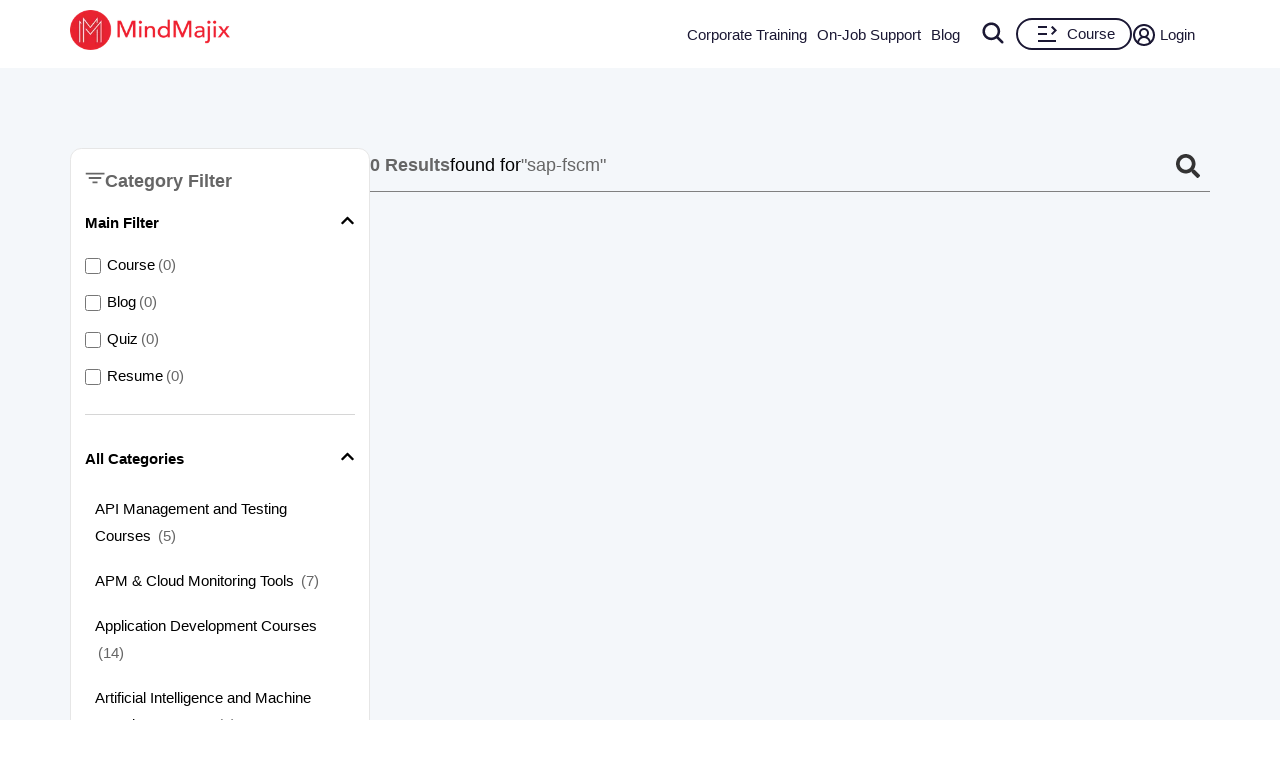

--- FILE ---
content_type: text/html; charset=utf-8
request_url: https://mindmajix.com/search?searchString=sap-fscm&type=course
body_size: 12877
content:
<!DOCTYPE html><html lang="en"><head><meta charSet="utf-8"/><meta name="viewport" content="width=device-width, initial-scale=1"/><link rel="preload" as="image" imageSrcSet="/_next/image?url=%2Flogo-n.png&amp;w=256&amp;q=80 1x, /_next/image?url=%2Flogo-n.png&amp;w=384&amp;q=80 2x" fetchPriority="high"/><link rel="stylesheet" href="/_next/static/css/e4d69420e858b2e7.css" data-precedence="next"/><link rel="stylesheet" href="/_next/static/css/09986899cdd06596.css" data-precedence="next"/><link rel="stylesheet" href="/_next/static/css/7aa3ec0e22c3b5ca.css" data-precedence="next"/><link rel="stylesheet" href="/_next/static/css/a83f77b6bef67bc2.css" data-precedence="next"/><link rel="stylesheet" href="/_next/static/css/55aa9ef4548c0dbb.css" data-precedence="next"/><link rel="stylesheet" href="/_next/static/css/2ba297624a30b35b.css" as="style" data-precedence="dynamic"/><link rel="stylesheet" href="/_next/static/css/b0dd1fcf911ff119.css" as="style" data-precedence="dynamic"/><link rel="preload" as="script" fetchPriority="low" href="/_next/static/chunks/webpack-3a48538328e7a38a.js"/><script src="/_next/static/chunks/fd9d1056-8265ea2f0ba11370.js" async=""></script><script src="/_next/static/chunks/7023-d2b5eebbf0b84a35.js" async=""></script><script src="/_next/static/chunks/main-app-bff5bd5889dd2fd8.js" async=""></script><script src="/_next/static/chunks/app/layout-83efdc8ce3b00294.js" async=""></script><script src="/_next/static/chunks/59650de3-6b54d7e9539b2d34.js" async=""></script><script src="/_next/static/chunks/9c4e2130-b4593cc1d5e18431.js" async=""></script><script src="/_next/static/chunks/94730671-1321fa93dfb61595.js" async=""></script><script src="/_next/static/chunks/795d4814-dee42cfb7384738f.js" async=""></script><script src="/_next/static/chunks/5e22fd23-24408d7eac910c32.js" async=""></script><script src="/_next/static/chunks/ee560e2c-3c4b4ef9cbd71db3.js" async=""></script><script src="/_next/static/chunks/eec3d76d-4afaf5b74c1ffe62.js" async=""></script><script src="/_next/static/chunks/66ec4792-27e0352dcaa01c8e.js" async=""></script><script src="/_next/static/chunks/5192-0a4bc75007004254.js" async=""></script><script src="/_next/static/chunks/8026-f225f74c75c672ab.js" async=""></script><script src="/_next/static/chunks/84-2ca1c0800dc1ea1f.js" async=""></script><script src="/_next/static/chunks/1899-5993cabfa3ef2cd7.js" async=""></script><script src="/_next/static/chunks/app/not-found-4d36101ef30dae9c.js" async=""></script><script src="/_next/static/chunks/8e1d74a4-af7b23e9f6a82713.js" async=""></script><script src="/_next/static/chunks/53c13509-3b96c87eb85e34c4.js" async=""></script><script src="/_next/static/chunks/0e762574-72ad1d4ae0feb471.js" async=""></script><script src="/_next/static/chunks/e34aaff9-3eee9f33e627cde2.js" async=""></script><script src="/_next/static/chunks/23-f3b06021d57fbc7d.js" async=""></script><script src="/_next/static/chunks/8358-d6b1f2d12efbed97.js" async=""></script><script src="/_next/static/chunks/5357-ab87dd8be36682db.js" async=""></script><script src="/_next/static/chunks/app/page-c7f7ae4c50c5f144.js" async=""></script><script src="/_next/static/chunks/9574-c939a26e87adda7f.js" async=""></script><script src="/_next/static/chunks/6542-c9f1e65e1377f724.js" async=""></script><script src="/_next/static/chunks/4876-a1ff57bc60ad36c0.js" async=""></script><script src="/_next/static/chunks/app/search/page-862c572d618ceac3.js" async=""></script><link rel="dns-prefetch" href="https://www.googletagmanager.com"/><link rel="dns-prefetch" href="https://www.google-analytics.com"/><link rel="dns-prefetch" href="https://www.google.co.in"/><link rel="dns-prefetch" href="https://www.google.com"/><link rel="dns-prefetch" href="https://www.cdn.mindmajix.com"/><link rel="dns-prefetch" href="https://www.mindmajix.com"/><link rel="dns-prefetch" href="https://cdn.mindmajix.com"/><title>Search MindMajix Online Courses - #1 Certification Courses</title><meta name="description" content="Find MindMajix courses and world&#x27;s leading certification training providers helps to get ahead in IT field like Hadoop, Salesforce , BI Tools, Informatica and more 450+ courses"/><meta name="application-name" content="mindmajix"/><meta name="generator" content="mindmajix"/><meta name="robots" content="noindex, nofollow"/><meta name="googlebot" content="noindex, nofollow"/><link rel="canonical" href="https://mindmajix.com/search"/><meta property="og:title" content="Search MindMajix Online Courses - #1 Certification Courses"/><meta property="og:description" content="Find MindMajix courses and world&#x27;s leading certification training providers helps to get ahead in IT field like Hadoop, Salesforce , BI Tools, Informatica and more 450+ courses"/><meta property="og:url" content="https://mindmajix.com/search"/><meta property="og:site_name" content="mindmajix"/><meta property="og:locale" content="en_US"/><meta property="og:image" content="https://cdn.mindmajix.com/images/mindmajix-logo-5.png"/><meta property="og:image:width" content="1200"/><meta property="og:image:height" content="628"/><meta property="og:type" content="website"/><meta name="twitter:card" content="summary"/><meta name="twitter:creator" content="@mindmajix"/><meta name="twitter:title" content="Search MindMajix Online Courses - #1 Certification Courses"/><meta name="twitter:description" content="Find MindMajix courses and world&#x27;s leading certification training providers helps to get ahead in IT field like Hadoop, Salesforce , BI Tools, Informatica and more 450+ courses"/><meta name="twitter:image" content="https://cdn.mindmajix.com/images/mindmajix-logo-5.png"/><link rel="icon" href="https://cdn.mindmajix.com/mern/images/fav.svg"/><meta name="next-size-adjust"/><script src="/_next/static/chunks/polyfills-78c92fac7aa8fdd8.js" noModule=""></script></head><body><style>#nprogress{pointer-events:none}#nprogress .bar{background:#29d;position:fixed;z-index:1600;top: 0;left:0;width:100%;height:3px}#nprogress .peg{display:block;position:absolute;right:0;width:100px;height:100%;box-shadow:0 0 10px #29d,0 0 5px #29d;opacity:1;-webkit-transform:rotate(3deg) translate(0px,-4px);-ms-transform:rotate(3deg) translate(0px,-4px);transform:rotate(3deg) translate(0px,-4px)}#nprogress .spinner{display:block;position:fixed;z-index:1600;top: 15px;right:15px}#nprogress .spinner-icon{width:18px;height:18px;box-sizing:border-box;border:2px solid transparent;border-top-color:#29d;border-left-color:#29d;border-radius:50%;-webkit-animation:nprogress-spinner 400ms linear infinite;animation:nprogress-spinner 400ms linear infinite}.nprogress-custom-parent{overflow:hidden;position:relative}.nprogress-custom-parent #nprogress .bar,.nprogress-custom-parent #nprogress .spinner{position:absolute}@-webkit-keyframes nprogress-spinner{0%{-webkit-transform:rotate(0deg)}100%{-webkit-transform:rotate(360deg)}}@keyframes nprogress-spinner{0%{transform:rotate(0deg)}100%{transform:rotate(360deg)}}</style><div class="style_headerWrap__5RQPy"><div class=""><div class="wraper"><nav class="style_topMiddleNav__ElFgL"><div class="style_left__y3_dV"><span class="style_courseSec__nRHUF"><svg stroke="currentColor" fill="currentColor" stroke-width="0" viewBox="0 0 24 24" height="1em" width="1em" xmlns="http://www.w3.org/2000/svg"><path d="M21 17.9995V19.9995H3V17.9995H21ZM17.4038 3.90332L22 8.49951L17.4038 13.0957L15.9896 11.6815L19.1716 8.49951L15.9896 5.31753L17.4038 3.90332ZM12 10.9995V12.9995H3V10.9995H12ZM12 3.99951V5.99951H3V3.99951H12Z"></path></svg></span><a href="/"><img alt="logo-MindMajix" fetchPriority="high" width="160" height="40" decoding="async" data-nimg="1" style="color:transparent" srcSet="/_next/image?url=%2Flogo-n.png&amp;w=256&amp;q=80 1x, /_next/image?url=%2Flogo-n.png&amp;w=384&amp;q=80 2x" src="/_next/image?url=%2Flogo-n.png&amp;w=384&amp;q=80"/></a><span class="style_msearch__2x8TC"><svg stroke="currentColor" fill="currentColor" stroke-width="0" viewBox="0 0 512 512" height="1em" width="1em" xmlns="http://www.w3.org/2000/svg"><path d="M456.69 421.39 362.6 327.3a173.81 173.81 0 0 0 34.84-104.58C397.44 126.38 319.06 48 222.72 48S48 126.38 48 222.72s78.38 174.72 174.72 174.72A173.81 173.81 0 0 0 327.3 362.6l94.09 94.09a25 25 0 0 0 35.3-35.3zM97.92 222.72a124.8 124.8 0 1 1 124.8 124.8 124.95 124.95 0 0 1-124.8-124.8z"></path></svg></span></div><div class="style_right__ymqow "><ul><li class="style_topNavBar__sbFvf"><a target="_blank" rel="noopener noreferrer" href="/corporate-training">Corporate Training</a></li><li class="style_topNavBar__sbFvf"><a target="_blank" rel="noopener noreferrer" href="/on-job-support">On-Job Support</a></li><li class="style_topNavBar__sbFvf"><a target="_blank" rel="noopener noreferrer" href="/blog">Blog</a></li><li class="style_searchSection__S0gXJ"><div class="style_searchWrap__tfA8d"><svg stroke="currentColor" fill="currentColor" stroke-width="0" viewBox="0 0 512 512" height="1em" width="1em" xmlns="http://www.w3.org/2000/svg"><path d="M456.69 421.39 362.6 327.3a173.81 173.81 0 0 0 34.84-104.58C397.44 126.38 319.06 48 222.72 48S48 126.38 48 222.72s78.38 174.72 174.72 174.72A173.81 173.81 0 0 0 327.3 362.6l94.09 94.09a25 25 0 0 0 35.3-35.3zM97.92 222.72a124.8 124.8 0 1 1 124.8 124.8 124.95 124.95 0 0 1-124.8-124.8z"></path></svg></div></li><li><div class="style_courseBtn__4WujQ"><span class="style_courseIcon__OnAcI"><svg stroke="currentColor" fill="currentColor" stroke-width="0" viewBox="0 0 24 24" height="1em" width="1em" xmlns="http://www.w3.org/2000/svg"><path d="M21 17.9995V19.9995H3V17.9995H21ZM17.4038 3.90332L22 8.49951L17.4038 13.0957L15.9896 11.6815L19.1716 8.49951L15.9896 5.31753L17.4038 3.90332ZM12 10.9995V12.9995H3V10.9995H12ZM12 3.99951V5.99951H3V3.99951H12Z"></path></svg></span>Course</div></li><li><div class="style_loginSec__pTp_V"><a href="/login"><svg stroke="currentColor" fill="none" stroke-width="2" viewBox="0 0 24 24" stroke-linecap="round" stroke-linejoin="round" class="style_loginIcon__XKygx" height="1em" width="1em" xmlns="http://www.w3.org/2000/svg"><path d="M18 20a6 6 0 0 0-12 0"></path><circle cx="12" cy="10" r="4"></circle><circle cx="12" cy="12" r="10"></circle></svg>Login</a></div></li></ul><span class="style_closeIcon__VE1Sc "><svg stroke="currentColor" fill="currentColor" stroke-width="0" viewBox="0 0 512 512" class="style_closeSymbl__1ksCe" height="1em" width="1em" xmlns="http://www.w3.org/2000/svg"><path d="M405 136.798L375.202 107 256 226.202 136.798 107 107 136.798 226.202 256 107 375.202 136.798 405 256 285.798 375.202 405 405 375.202 285.798 256z"></path></svg></span></div></nav></div></div></div><section class="sectionTwo styles_mainSec__KNmUe"><div class="wraper"><div class="styles_contentWraper__94Ti8"><div class="styles_left__POQgk"><div class="styles_catSec__lpfJK"><h6 class="styles_catTitle__F_Kdv"><span class="styles_iconfiltermain__6_EW6"><svg stroke="currentColor" fill="currentColor" stroke-width="0" viewBox="0 0 512 512" height="1em" width="1em" xmlns="http://www.w3.org/2000/svg"><path d="M16 120h480v48H16zm80 112h320v48H96zm96 112h128v48H192z"></path></svg></span>Category Filter</h6><div class="styles_blogMiddle__HPLCo"><div><div class="styles_mainAccordionHead__6IiRS"><span>Main Filter</span><span><svg stroke="currentColor" fill="currentColor" stroke-width="0" viewBox="0 0 448 512" class="styles_rotate__MzgZ2" height="1em" width="1em" xmlns="http://www.w3.org/2000/svg"><path d="M207.029 381.476L12.686 187.132c-9.373-9.373-9.373-24.569 0-33.941l22.667-22.667c9.357-9.357 24.522-9.375 33.901-.04L224 284.505l154.745-154.021c9.379-9.335 24.544-9.317 33.901.04l22.667 22.667c9.373 9.373 9.373 24.569 0 33.941L240.971 381.476c-9.373 9.372-24.569 9.372-33.942 0z"></path></svg></span></div><div class="styles_accordianContent__qPcYh styles_active__RtASP"><div class="styles_boxMain__A32tg"><div class="styles_formSec__CbjtG"><label><input type="checkbox" name="course"/>  Course</label><span>(0)</span></div><div class="styles_formSec__CbjtG"><label><input type="checkbox" name="blog"/>  Blog</label><span>(0)</span></div><div class="styles_formSec__CbjtG"><label><input type="checkbox" name="quiz"/>  Quiz</label><span>(0)</span></div><div class="styles_formSec__CbjtG"><label><input type="checkbox" name="resume"/>  Resume</label><span>(0)</span></div></div></div></div><div class="undefined styles_accordianSec2__eIuIX"><div class="styles_mainAccordionHead__6IiRS"><span>All Categories</span><span><svg stroke="currentColor" fill="currentColor" stroke-width="0" viewBox="0 0 448 512" class="styles_rotate__MzgZ2" height="1em" width="1em" xmlns="http://www.w3.org/2000/svg"><path d="M207.029 381.476L12.686 187.132c-9.373-9.373-9.373-24.569 0-33.941l22.667-22.667c9.357-9.357 24.522-9.375 33.901-.04L224 284.505l154.745-154.021c9.379-9.335 24.544-9.317 33.901.04l22.667 22.667c9.373 9.373 9.373 24.569 0 33.941L240.971 381.476c-9.373 9.372-24.569 9.372-33.942 0z"></path></svg></span></div><div class="styles_accordianContent__qPcYh styles_active__RtASP"><ul class="styles_catList__RSGBu"><li><a href="/api-management-and-testing-courses">API Management and Testing Courses<!-- --> <span> (<!-- -->5<!-- -->)</span></a></li><li><a href="/apm-and-cloud-monitoring-tools-courses">APM &amp; Cloud Monitoring Tools<!-- --> <span> (<!-- -->7<!-- -->)</span></a></li><li><a href="/application-development-courses">Application Development Courses<!-- --> <span> (<!-- -->14<!-- -->)</span></a></li><li><a href="/ai-and-machine-learning-certification-courses">Artificial Intelligence and Machine Learning Courses<!-- --> <span> (<!-- -->5<!-- -->)</span></a></li><li><a href="/asset-management-certification-courses">Asset Management Courses<!-- --> <span> (<!-- -->3<!-- -->)</span></a></li><li><a href="/big-data-analytics-certification-courses">Big Data Analytics Courses<!-- --> <span> (<!-- -->22<!-- -->)</span></a></li><li><a href="/blockchain-certification-courses">Blockchain Courses<!-- --> <span> (<!-- -->3<!-- -->)</span></a></li><li><a href="/build-automation-and-release-management-certification-courses">Build Automation and Release Management Courses<!-- --> <span> (<!-- -->8<!-- -->)</span></a></li><li><a href="/business-analysis-certification-courses">Business Analysis Courses<!-- --> <span> (<!-- -->3<!-- -->)</span></a></li><li><a href="/business-intelligence-analytics-certification-courses">Business Intelligence and Analytics Courses<!-- --> <span> (<!-- -->36<!-- -->)</span></a></li><li><a href="/business-process-management-certification-courses">Business Process Management Courses<!-- --> <span> (<!-- -->13<!-- -->)</span></a></li><li><a href="/business-rules-management-courses">Business Rules Management (BRMS) Courses<!-- --> <span> (<!-- -->3<!-- -->)</span></a></li><li><a href="/cloud-computing-certification-courses">Cloud Computing Courses<!-- --> <span> (<!-- -->40<!-- -->)</span></a></li><li><a href="/cloud-integration-certification-courses">Cloud Integration Courses<!-- --> <span> (<!-- -->3<!-- -->)</span></a></li><li><a href="/cluster-management-courses">Cluster Management Courses<!-- --> <span> (<!-- -->3<!-- -->)</span></a></li><li><a href="/cms-certification-courses">CMS Certification Courses<!-- --> <span> (<!-- -->12<!-- -->)</span></a></li><li><a href="/containerization-certification-courses">Containerization Courses<!-- --> <span> (<!-- -->7<!-- -->)</span></a></li><li><a href="/crm-certification-courses">CRM Courses<!-- --> <span> (<!-- -->6<!-- -->)</span></a></li><li><a href="/cyber-security-certification-courses">Cyber Security and SIEM Courses<!-- --> <span> (<!-- -->45<!-- -->)</span></a></li><li><a href="/data-engineering-courses">Data Engineering Courses<!-- --> <span> (<!-- -->2<!-- -->)</span></a></li><li><a href="/data-management-certification-courses">Data Management Courses<!-- --> <span> (<!-- -->8<!-- -->)</span></a></li><li><a href="/data-modeling-certification-courses">Data Modeling Courses<!-- --> <span> (<!-- -->3<!-- -->)</span></a></li><li><a href="/data-science-certification-courses">Data Science Courses<!-- --> <span> (<!-- -->8<!-- -->)</span></a></li><li><a href="/data-warehousing-certification-courses">Data Warehousing Certification Courses<!-- --> <span> (<!-- -->11<!-- -->)</span></a></li><li><a href="/database-management-and-administration-certification-courses">Database Management &amp; Administration Certification Courses<!-- --> <span> (<!-- -->16<!-- -->)</span></a></li><li><a href="/database-programming-certification-courses">Database Programming Courses<!-- --> <span> (<!-- -->5<!-- -->)</span></a></li><li><a href="/designing-tools-certification-courses">Designing Courses<!-- --> <span> (<!-- -->5<!-- -->)</span></a></li><li><a href="/devops-certification-courses">DevOps(CI/CD Tools) Courses<!-- --> <span> (<!-- -->17<!-- -->)</span></a></li><li><a href="/campaign-management-certification-courses">Digital Marketing &amp; Campaign Management Courses<!-- --> <span> (<!-- -->3<!-- -->)</span></a></li><li><a href="/document-management-certification-courses">Document Management Courses<!-- --> <span> (<!-- -->4<!-- -->)</span></a></li><li><a href="/e-commerce-certification-courses">E-Commerce Courses<!-- --> <span> (<!-- -->5<!-- -->)</span></a></li><li><a href="/embedded-systems-certification-courses">Embedded Systems Courses<!-- --> <span> (<!-- -->4<!-- -->)</span></a></li><li><a href="/eai-certification-courses">Enterprise Application Integration Courses<!-- --> <span> (<!-- -->25<!-- -->)</span></a></li><li><a href="/enterprise-performance-management-certification-courses">Enterprise Performance Management Courses<!-- --> <span> (<!-- -->5<!-- -->)</span></a></li><li><a href="/erp-certification-courses">ERP Courses<!-- --> <span> (<!-- -->25<!-- -->)</span></a></li><li><a href="/extract-transform-load-certification-courses">ETL Courses<!-- --> <span> (<!-- -->4<!-- -->)</span></a></li><li><a href="/frontend-and-web-development-certification-courses">Frontend and Web Development Courses<!-- --> <span> (<!-- -->6<!-- -->)</span></a></li><li><a href="/grc-courses">Governance, Risk, and Compliance (GRC) Courses<!-- --> <span> (<!-- -->2<!-- -->)</span></a></li><li><a href="/human-capital-management-certification-courses">Human Capital Management Courses<!-- --> <span> (<!-- -->6<!-- -->)</span></a></li><li><a href="/iam-certification-courses">Identity and Access Management Courses<!-- --> <span> (<!-- -->4<!-- -->)</span></a></li><li><a href="/iot-certification-courses">IOT Courses<!-- --> <span> (<!-- -->4<!-- -->)</span></a></li><li><a href="/it-service-management-certification-courses">IT Service Management Courses<!-- --> <span> (<!-- -->8<!-- -->)</span></a></li><li><a href="/networking-certification-courses">Networking Courses<!-- --> <span> (<!-- -->21<!-- -->)</span></a></li><li><a href="/nosql-database-certification-courses">NoSQL Database Courses<!-- --> <span> (<!-- -->4<!-- -->)</span></a></li><li><a href="/operating-system-and-administration-certification-courses">Operating System &amp; Administration Courses<!-- --> <span> (<!-- -->10<!-- -->)</span></a></li><li><a href="/process-automation-certification-courses">Process Automation Courses<!-- --> <span> (<!-- -->6<!-- -->)</span></a></li><li><a href="/product-lifecycle-management-certification-courses">Product Lifecycle Management Courses<!-- --> <span> (<!-- -->5<!-- -->)</span></a></li><li><a href="/programming-and-frameworks-certification-courses">Programming &amp; Frameworks Courses <!-- --> <span> (<!-- -->36<!-- -->)</span></a></li><li><a href="/project-management-and-methodologies-certification-courses">Project Management and Methodologies Courses<!-- --> <span> (<!-- -->14<!-- -->)</span></a></li><li><a href="/rpa-certification-courses">RPA Certification Courses<!-- --> <span> (<!-- -->15<!-- -->)</span></a></li><li><a href="/server-administration-certification-courses">Server Administration Courses<!-- --> <span> (<!-- -->4<!-- -->)</span></a></li><li><a href="/software-automation-testing-certification-courses">Software Automation Testing Courses<!-- --> <span> (<!-- -->25<!-- -->)</span></a></li><li><a href="/scm-certification-courses">Supply Chain Management Courses<!-- --> <span> (<!-- -->3<!-- -->)</span></a></li><li><a href="/system-configuration-management-certification-courses">System Configuration Management Courses<!-- --> <span> (<!-- -->3<!-- -->)</span></a></li><li><a href="/version-control-systems-certification-courses">Version Control Courses<!-- --> <span> (<!-- -->5<!-- -->)</span></a></li><li><a href="/other-certification-courses">Other Courses<!-- --> <span> (<!-- -->166<!-- -->)</span></a></li></ul></div></div></div></div></div><div class="styles_right__AKSm8"><div class="styles_totalsearch__2Exac"><div class="styles_bottomSec__Eu1gL"><span class="styles_btnTxt1__5z5lf">0<!-- --> Results</span><span class="styles_btnTxt2__IIe2p"> found for</span><span class="styles_btnTxt3__97iMn">&quot;sap-fscm&quot; </span></div><div class="styles_searchBarContainer__UsQh6"><div class="styles_searchIcon__f3Hfw"><svg stroke="currentColor" fill="currentColor" stroke-width="0" viewBox="0 0 512 512" height="1em" width="1em" xmlns="http://www.w3.org/2000/svg"><path d="M505 442.7L405.3 343c-4.5-4.5-10.6-7-17-7H372c27.6-35.3 44-79.7 44-128C416 93.1 322.9 0 208 0S0 93.1 0 208s93.1 208 208 208c48.3 0 92.7-16.4 128-44v16.3c0 6.4 2.5 12.5 7 17l99.7 99.7c9.4 9.4 24.6 9.4 33.9 0l28.3-28.3c9.4-9.4 9.4-24.6.1-34zM208 336c-70.7 0-128-57.2-128-128 0-70.7 57.2-128 128-128 70.7 0 128 57.2 128 128 0 70.7-57.2 128-128 128z"></path></svg></div></div></div></div></div></div></section><section class="styles_mainBullBTMBanner__RNJJ3"><div class="wraper styles_mainBtmWrap__LVorh"><h3 class="styles_oneAccesshead__47Jds">One Access for Multiple Courses</h3><p class="styles_fontPtxt__hkFSA">Choose from our Self-Paced learning library based on trending job  Roles or Career Paths at a Discounted  price.</p><div class="styles_btnSecMore__PMLk3"><span class="styles_learnMoreBtn__1EIMa">Learn more</span></div></div></section><!--$--><div id="Videosdata1" class="styles_mainSec__rj9Oa styles_white__56bgZ"><div class="wraper styles_wraperSec__3_ujz"></div></div><!--/$--><section class="style_jobSection__GOpx9 false style_search__a5mpe"><div class="wraper style_wrapSec__UsbDK"><div class="style_jobSupport__MitmX"><h2 class="head2 style_jobHead2__1uNjn"><img alt="logo" loading="lazy" width="32" height="32" decoding="async" data-nimg="1" style="color:transparent" src="/images/stimg/mindmajix-intelligence.svg"/>On-Job Support Service</h2><h4 class="style_jobHead4__sATuP">Online Work Support for your on-job roles.</h4></div></div><div class="wraper style_botmWrap__nTB_W"><div class="style_supportWrap__ilAVL"><div class="style_left__VB5Tj"><figure><img alt="jobservice" loading="lazy" width="250" height="175" decoding="async" data-nimg="1" style="color:transparent" srcSet="/_next/image?url=%2Fimages%2Fstimg%2Ftwopeople-mindmajix.jpg&amp;w=256&amp;q=80 1x, /_next/image?url=%2Fimages%2Fstimg%2Ftwopeople-mindmajix.jpg&amp;w=640&amp;q=80 2x" src="/_next/image?url=%2Fimages%2Fstimg%2Ftwopeople-mindmajix.jpg&amp;w=640&amp;q=80"/></figure><span class="style_peopleName__3Li2S style_peopleFirst__mrk5p">@Learner</span><span class="style_peopleName__3Li2S style_peopleTwo__TpIMR">@SME</span></div><div class="style_right__W6es_"><p>Our work-support plans provide precise options as per your project tasks. Whether you are a newbie or an experienced professional seeking assistance in completing project tasks, we are here with the following plans to meet your custom needs:</p><ul><li><svg stroke="currentColor" fill="currentColor" stroke-width="0" viewBox="0 0 16 16" class="style_chekcArrow__jYvSI" height="1em" width="1em" xmlns="http://www.w3.org/2000/svg"><path d="M12.736 3.97a.733.733 0 0 1 1.047 0c.286.289.29.756.01 1.05L7.88 12.01a.733.733 0 0 1-1.065.02L3.217 8.384a.757.757 0 0 1 0-1.06.733.733 0 0 1 1.047 0l3.052 3.093 5.4-6.425a.247.247 0 0 1 .02-.022Z"></path></svg>Pay Per Hour</li><li><svg stroke="currentColor" fill="currentColor" stroke-width="0" viewBox="0 0 16 16" class="style_chekcArrow__jYvSI" height="1em" width="1em" xmlns="http://www.w3.org/2000/svg"><path d="M12.736 3.97a.733.733 0 0 1 1.047 0c.286.289.29.756.01 1.05L7.88 12.01a.733.733 0 0 1-1.065.02L3.217 8.384a.757.757 0 0 1 0-1.06.733.733 0 0 1 1.047 0l3.052 3.093 5.4-6.425a.247.247 0 0 1 .02-.022Z"></path></svg>Pay Per Week</li><li><svg stroke="currentColor" fill="currentColor" stroke-width="0" viewBox="0 0 16 16" class="style_chekcArrow__jYvSI" height="1em" width="1em" xmlns="http://www.w3.org/2000/svg"><path d="M12.736 3.97a.733.733 0 0 1 1.047 0c.286.289.29.756.01 1.05L7.88 12.01a.733.733 0 0 1-1.065.02L3.217 8.384a.757.757 0 0 1 0-1.06.733.733 0 0 1 1.047 0l3.052 3.093 5.4-6.425a.247.247 0 0 1 .02-.022Z"></path></svg>Monthly</li></ul><div class="style_linkSec__PymC3"><a class="style_linkBtn__fUybM" href="/on-job-support">Learn More<svg stroke="currentColor" fill="currentColor" stroke-width="0" viewBox="0 0 24 24" class="style_linkArrow__VjroN" height="1em" width="1em" xmlns="http://www.w3.org/2000/svg"><path d="M18.25 15.5a.75.75 0 0 1-.75-.75V7.56L7.28 17.78a.749.749 0 0 1-1.275-.326.749.749 0 0 1 .215-.734L16.44 6.5H9.25a.75.75 0 0 1 0-1.5h9a.75.75 0 0 1 .75.75v9a.75.75 0 0 1-.75.75Z"></path></svg></a><span class="defaultBtn">Contact us</span></div></div></div></div></section><section class="sectionTwo styles_inlineSec__VXXQ6"><div class="wraper styles_contWrap__EpZRQ"><div class="styles_leftSec__Xyk6V"><h5>STILL GOT QUERIES?</h5><h2 class="head2"> <!-- -->Get a <span>Live FREE Demo</span> </h2><ul><li><svg stroke="currentColor" fill="currentColor" stroke-width="0" viewBox="0 0 512 512" class="styles_checkArrow__Nyxf_" height="1em" width="1em" xmlns="http://www.w3.org/2000/svg"><path d="M173.898 439.404l-166.4-166.4c-9.997-9.997-9.997-26.206 0-36.204l36.203-36.204c9.997-9.998 26.207-9.998 36.204 0L192 312.69 432.095 72.596c9.997-9.997 26.207-9.997 36.204 0l36.203 36.204c9.997 9.997 9.997 26.206 0 36.204l-294.4 294.401c-9.998 9.997-26.207 9.997-36.204-.001z"></path></svg>Explore the trending and niche courses and learning maps</li><li><svg stroke="currentColor" fill="currentColor" stroke-width="0" viewBox="0 0 512 512" class="styles_checkArrow__Nyxf_" height="1em" width="1em" xmlns="http://www.w3.org/2000/svg"><path d="M173.898 439.404l-166.4-166.4c-9.997-9.997-9.997-26.206 0-36.204l36.203-36.204c9.997-9.998 26.207-9.998 36.204 0L192 312.69 432.095 72.596c9.997-9.997 26.207-9.997 36.204 0l36.203 36.204c9.997 9.997 9.997 26.206 0 36.204l-294.4 294.401c-9.998 9.997-26.207 9.997-36.204-.001z"></path></svg>Learn about tuition fee, payment plans, and scholarships</li><li><svg stroke="currentColor" fill="currentColor" stroke-width="0" viewBox="0 0 512 512" class="styles_checkArrow__Nyxf_" height="1em" width="1em" xmlns="http://www.w3.org/2000/svg"><path d="M173.898 439.404l-166.4-166.4c-9.997-9.997-9.997-26.206 0-36.204l36.203-36.204c9.997-9.998 26.207-9.998 36.204 0L192 312.69 432.095 72.596c9.997-9.997 26.207-9.997 36.204 0l36.203 36.204c9.997 9.997 9.997 26.206 0 36.204l-294.4 294.401c-9.998 9.997-26.207 9.997-36.204-.001z"></path></svg>Get access to webinars and self-paced learning videos</li></ul></div><div class="styles_rightSec__INjGR"><div class="styles_formSection__q4lDp"><form action="#"><div class="form-group styles_formGroup__7KPNp"><div class="form-sec styles_form66__XTR33"><input type="text" placeholder="Name" class="input" name="name" value=""/><span class="placeholder">Name</span></div><div class="form-sec undefined styles_form33__VtuuH"><input type="text" placeholder="Course *" class="input" name="course" value=""/><span class="placeholder">Course *</span></div></div><div class="form-group styles_formGroup__7KPNp"><div class="form-sec styles_form30__XaM47"><input type="email" placeholder="Email *" class="input" name="email" value=""/><span class="placeholder">Email *</span></div><div class="form-sec styles_form40__oN0UQ"><!--$!--><template data-dgst="BAILOUT_TO_CLIENT_SIDE_RENDERING"></template><!--/$--></div><div class="form-sec styles_form30__XaM47"><input type="text" placeholder="Phone Number *" class="input" name="phone" value=""/><span class="placeholder">Phone Number</span></div></div><div class="form-group styles_formGroup__7KPNp"><div class="form-sec styles_form100__t4pOI"><textarea name="message" placeholder="Message" class="textarea"></textarea></div></div><div class="form-group styles_formGroup__7KPNp"><div class="form-sec styles_submitSec__ulp3J"><div class="styles_recaptchaSec__0xbFU"><div></div></div><div class="userFromSecfullname"><input type="text" placeholder="Enter your full name" class="input" name="userfullname" value=""/></div><button type="submit" class="sbubmit-btn styles_submitBtn__Uh9Dv submitFormBtn4">Submit</button></div></div></form></div></div></div></section><footer class="sectionFour styles_footer__9pNQU"><div class="wraper"><div class="styles_head5__vCfYx">Trending Courses</div><ul class="styles_footerListItem__0QjGe"><li><a target="_blank" rel="noopener noreferrer" href="https://mindmajix.com/power-bi-training">Power BI Course</a></li><li><a target="_blank" rel="noopener noreferrer" href="https://mindmajix.com/google-cloud-training">Google Cloud Course</a></li><li><a target="_blank" rel="noopener noreferrer" href="https://mindmajix.com/salesforce-training">Salesforce Course</a></li><li><a target="_blank" rel="noopener noreferrer" href="https://mindmajix.com/oracle-dba-training">Oracle DBA Course</a></li><li><a target="_blank" rel="noopener noreferrer" href="https://mindmajix.com/informatica-training">Informatica Course</a></li><li><a target="_blank" rel="noopener noreferrer" href="https://mindmajix.com/snowflake-training">Snowflake Course</a></li><li><a target="_blank" rel="noopener noreferrer" href="https://mindmajix.com/flutter-training">Flutter Course</a></li><li><a target="_blank" rel="noopener noreferrer" href="https://mindmajix.com/python-training">Python Course</a></li><li><a target="_blank" rel="noopener noreferrer" href="https://mindmajix.com/servicenow-training">Servicenow Course</a></li><li><a target="_blank" rel="noopener noreferrer" href="https://mindmajix.com/data-scientist-course-training">Data Science Course</a></li><li><a target="_blank" rel="noopener noreferrer" href="https://mindmajix.com/artificial-intelligence-course-training">Artificial Intelligence Course</a></li><li><a target="_blank" rel="noopener noreferrer" href="https://mindmajix.com/machine-learning-training">Machine Learning Course</a></li></ul><div class="styles_head5__vCfYx">Popular Courses</div><ul class="styles_footerListItem__0QjGe"><li><a target="_blank" rel="noopener noreferrer" href="https://mindmajix.com/agile-training">Agile Course</a></li><li><a target="_blank" rel="noopener noreferrer" href="https://mindmajix.com/arcsight-training">ArcSight Course</a></li><li><a target="_blank" rel="noopener noreferrer" href="https://mindmajix.com/cyberark-training">CyberArk Course</a></li><li><a target="_blank" rel="noopener noreferrer" href="https://mindmajix.com/workday-training">Workday Course</a></li><li><a target="_blank" rel="noopener noreferrer" href="https://mindmajix.com/looker-training">Looker Course</a></li><li><a target="_blank" rel="noopener noreferrer" href="https://mindmajix.com/aws-training">AWS Course</a></li><li><a target="_blank" rel="noopener noreferrer" href="https://mindmajix.com/alteryx-training">Alteryx Course</a></li><li><a target="_blank" rel="noopener noreferrer" href="https://mindmajix.com/powershell-training">Powershell Course</a></li><li><a target="_blank" rel="noopener noreferrer" href="https://mindmajix.com/uipath-training">Uipath Course</a></li><li><a target="_blank" rel="noopener noreferrer" href="https://mindmajix.com/mulesoft-training">Mulesoft Course</a></li><li><a target="_blank" rel="noopener noreferrer" href="https://mindmajix.com/sql-server-dba-training">SQl Server DBA Course</a></li><li><a target="_blank" rel="noopener noreferrer" href="https://mindmajix.com/react-js-training">React JS Course</a></li></ul><div class="styles_head5__vCfYx">Course Categories</div><ul class="styles_footerListItem__0QjGe"><li><a target="_blank" rel="noopener noreferrer" href="https://mindmajix.com/business-intelligence-analytics-certification-courses">Business Intelligence and Analytics Courses</a></li><li><a target="_blank" rel="noopener noreferrer" href="https://mindmajix.com/cloud-computing-certification-courses">Cloud Computing Courses</a></li><li><a target="_blank" rel="noopener noreferrer" href="https://mindmajix.com/programming-and-frameworks-certification-courses">Programming and Frameworks Courses</a></li><li><a target="_blank" rel="noopener noreferrer" href="https://mindmajix.com/crm-certification-courses">Customer Relationship Management Courses</a></li><li><a target="_blank" rel="noopener noreferrer" href="https://mindmajix.com/database-management-and-administration-certification-courses">Database Management &amp; Administration Certification Courses</a></li><li><a target="_blank" rel="noopener noreferrer" href="https://mindmajix.com/business-process-management-certification-courses">Business Process Management Courses</a></li><li><a target="_blank" rel="noopener noreferrer" href="https://mindmajix.com/software-automation-testing-certification-courses">Software and Automation Testing Courses</a></li><li><a target="_blank" rel="noopener noreferrer" href="https://mindmajix.com/it-service-management-certification-courses">IT Service Management Courses</a></li><li><a target="_blank" rel="noopener noreferrer" href="https://mindmajix.com/ai-and-machine-learning-certification-courses">AI and Machine Learning Courses</a></li><li><a target="_blank" rel="noopener noreferrer" href="https://mindmajix.com/erp-certification-courses">ERP Courses</a></li></ul><hr class="styles_btmLink__vQrhw"/><div class="styles_head5__vCfYx">Interview Questions</div><ul class="styles_footerListItem__0QjGe"><li><a target="_blank" rel="noopener noreferrer" href="https://mindmajix.com/salesforce-interview-questions">Salesforce Interview Questions</a></li><li><a target="_blank" rel="noopener noreferrer" href="https://mindmajix.com/aws-interview-questions">AWS Interview Questions</a></li><li><a target="_blank" rel="noopener noreferrer" href="https://mindmajix.com/rpa-interview-questions">RPA Interview Questions</a></li><li><a target="_blank" rel="noopener noreferrer" href="https://mindmajix.com/looker-interview-questions">Looker Interview Questions</a></li><li><a target="_blank" rel="noopener noreferrer" href="https://mindmajix.com/informatica-interview-questions">Informatica Interview Questions</a></li><li><a target="_blank" rel="noopener noreferrer" href="https://mindmajix.com/workday-interview-questions">Workday Interview Question</a></li><li><a target="_blank" rel="noopener noreferrer" href="https://mindmajix.com/servicenow-interview-questions">Servicenow Interview Questions</a></li><li><a target="_blank" rel="noopener noreferrer" href="https://mindmajix.com/flutter-interview-questions">Flutter Interview Questions</a></li><li><a target="_blank" rel="noopener noreferrer" href="https://mindmajix.com/liferay-interview-questions">Liferay Interview Questions</a></li><li><a target="_blank" rel="noopener noreferrer" href="https://mindmajix.com/ranorex-interview-questions">Ranorex Interview Questions</a></li><li><a target="_blank" rel="noopener noreferrer" href="https://mindmajix.com/oracle-oci-interview-questions">Oracle OCI Interview Questions</a></li><li><a target="_blank" rel="noopener noreferrer" href="https://mindmajix.com/citrix-interview-questions">Citrix Interview Questions</a></li><li><a target="_blank" rel="noopener noreferrer" href="https://mindmajix.com/pega-interview-questions">Pega Interview Questions</a></li><li><a target="_blank" rel="noopener noreferrer" href="https://mindmajix.com/tableau-interview-questions">Tableau Interview Questions</a></li><li><a target="_blank" rel="noopener noreferrer" href="https://mindmajix.com/snowflake-interview-questions">Snowflake Interview Questions</a></li><li><a target="_blank" rel="noopener noreferrer" href="https://mindmajix.com/dart-interview-questions">Dart Interview Questions</a></li></ul><div class="styles_head5__vCfYx">Tutorials</div><ul class="styles_footerListItem__0QjGe"><li><a target="_blank" rel="noopener noreferrer" href="https://mindmajix.com/aws-tutorial">AWS Tutorial</a></li><li><a target="_blank" rel="noopener noreferrer" href="https://mindmajix.com/salesforce-tutorial">Salesforce Tutorial</a></li><li><a target="_blank" rel="noopener noreferrer" href="https://mindmajix.com/rpa-tutorial">RPA Tutorial</a></li><li><a target="_blank" rel="noopener noreferrer" href="https://mindmajix.com/looker-tutorial">Looker Tutorial</a></li><li><a target="_blank" rel="noopener noreferrer" href="https://mindmajix.com/informatica-tutorial">Informatica Tutorial</a></li><li><a target="_blank" rel="noopener noreferrer" href="https://mindmajix.com/workday-tutorial">Workday Tutorial</a></li><li><a target="_blank" rel="noopener noreferrer" href="https://mindmajix.com/servicenow-tutorial">ServiceNow Tutorial</a></li><li><a target="_blank" rel="noopener noreferrer" href="https://mindmajix.com/what-is-power-bi">Power BI Tutorial</a></li><li><a target="_blank" rel="noopener noreferrer" href="https://mindmajix.com/sccm-tutorial">SCCM Tutorial</a></li><li><a target="_blank" rel="noopener noreferrer" href="https://mindmajix.com/pega-tutorial">Pega Tutorial</a></li><li><a target="_blank" rel="noopener noreferrer" href="https://mindmajix.com/cyberark-tutorial">CyberArk Tutorial</a></li><li><a target="_blank" rel="noopener noreferrer" href="https://mindmajix.com/powerapps-tutorial">Powerapps Tutorial</a></li><li><a target="_blank" rel="noopener noreferrer" href="https://mindmajix.com/workday-tutorial">Workday Tutorial</a></li><li><a target="_blank" rel="noopener noreferrer" href="https://mindmajix.com/netsuite-tutorial">Netsuite Tutorial</a></li><li><a target="_blank" rel="noopener noreferrer" href="https://mindmajix.com/vmware-tutorial">VMware Tutorial</a></li><li><a target="_blank" rel="noopener noreferrer" href="https://mindmajix.com/apache-airflow-tutorial">Apache Airflow Tutorial</a></li></ul></div><div class="undefined"><div class="wraper"><ul class="styles_footerCenterListItem__PH0kJ"><li><a target="_blank" rel="noopener noreferrer" href="https://mindmajix.com/free-courses">Free Courses</a></li><li><a target="_blank" rel="noopener noreferrer" href="https://mindmajix.com/about">About Us</a></li><li><a target="_blank" rel="noopener noreferrer" href="https://mindmajix.com/contact">Contact Us</a></li><li><a target="_blank" rel="noopener noreferrer" href="https://mindmajix.com/terms-of-service-and-privacy-policy">Refund Policy</a></li><li><a target="_blank" rel="noopener noreferrer" href="https://mindmajix.com/reviews">Reviews</a></li></ul></div><div class="styles_footerSocialNav__4P2oa"><div class="wraper styles_socialWraper__mddfS"><ul class="styles_socialListItem__MpbQL"><li><a target="_blank" rel="noopener noreferrer" href="https://mindmajix.com/all-courses">All Courses</a></li><li><a target="_blank" rel="noopener noreferrer" href="https://mindmajix.com/blog">Blog</a></li><li><a target="_blank" rel="noopener noreferrer" href="https://mindmajix.com/quiz">Quiz</a></li><li><a target="_blank" rel="noopener noreferrer" href="https://mindmajix.com/on-job-support">On-Job Support</a></li><li><a target="_blank" rel="noopener noreferrer" href="/oneaccess">One Access</a></li><li><a target="_blank" rel="noopener noreferrer" href="https://mindmajix.com/sample-resumes">Sample Resumes</a></li><li><a target="_blank" rel="noopener noreferrer" href="https://mindmajix.com/webinars">Webinars</a></li></ul><ul class="styles_socialMenu__GXYCI"><li><a target="_blank" rel="noopener noreferrer" href="https://www.facebook.com/MindMajix"><span class="styles_linkTxt__jROGt">Facebook</span><svg stroke="currentColor" fill="currentColor" stroke-width="0" viewBox="0 0 448 512" height="1em" width="1em" xmlns="http://www.w3.org/2000/svg"><path d="M400 32H48A48 48 0 0 0 0 80v352a48 48 0 0 0 48 48h137.25V327.69h-63V256h63v-54.64c0-62.15 37-96.48 93.67-96.48 27.14 0 55.52 4.84 55.52 4.84v61h-31.27c-30.81 0-40.42 19.12-40.42 38.73V256h68.78l-11 71.69h-57.78V480H400a48 48 0 0 0 48-48V80a48 48 0 0 0-48-48z"></path></svg></a></li><li><a target="_blank" rel="noopener noreferrer" href="https://twitter.com/mindmajix"><span class="styles_linkTxt__jROGt">Twitter</span><svg stroke="currentColor" fill="currentColor" stroke-width="0" viewBox="0 0 448 512" height="1em" width="1em" xmlns="http://www.w3.org/2000/svg"><path d="M64 32C28.7 32 0 60.7 0 96V416c0 35.3 28.7 64 64 64H384c35.3 0 64-28.7 64-64V96c0-35.3-28.7-64-64-64H64zm297.1 84L257.3 234.6 379.4 396H283.8L209 298.1 123.3 396H75.8l111-126.9L69.7 116h98l67.7 89.5L313.6 116h47.5zM323.3 367.6L153.4 142.9H125.1L296.9 367.6h26.3z"></path></svg></a></li><li><a target="_blank" rel="noopener noreferrer" href="https://www.linkedin.com/company/mindmajix"><span class="styles_linkTxt__jROGt">Linkedin</span><svg stroke="currentColor" fill="currentColor" stroke-width="0" viewBox="0 0 448 512" height="1em" width="1em" xmlns="http://www.w3.org/2000/svg"><path d="M416 32H31.9C14.3 32 0 46.5 0 64.3v383.4C0 465.5 14.3 480 31.9 480H416c17.6 0 32-14.5 32-32.3V64.3c0-17.8-14.4-32.3-32-32.3zM135.4 416H69V202.2h66.5V416zm-33.2-243c-21.3 0-38.5-17.3-38.5-38.5S80.9 96 102.2 96c21.2 0 38.5 17.3 38.5 38.5 0 21.3-17.2 38.5-38.5 38.5zm282.1 243h-66.4V312c0-24.8-.5-56.7-34.5-56.7-34.6 0-39.9 27-39.9 54.9V416h-66.4V202.2h63.7v29.2h.9c8.9-16.8 30.6-34.5 62.9-34.5 67.2 0 79.7 44.3 79.7 101.9V416z"></path></svg></a></li><li><a target="_blank" rel="noopener noreferrer" href="https://www.instagram.com/mindmajix"><span class="styles_linkTxt__jROGt">Instagram</span><svg stroke="currentColor" fill="currentColor" stroke-width="0" viewBox="0 0 448 512" height="1em" width="1em" xmlns="http://www.w3.org/2000/svg"><path d="M224.1 141c-63.6 0-114.9 51.3-114.9 114.9s51.3 114.9 114.9 114.9S339 319.5 339 255.9 287.7 141 224.1 141zm0 189.6c-41.1 0-74.7-33.5-74.7-74.7s33.5-74.7 74.7-74.7 74.7 33.5 74.7 74.7-33.6 74.7-74.7 74.7zm146.4-194.3c0 14.9-12 26.8-26.8 26.8-14.9 0-26.8-12-26.8-26.8s12-26.8 26.8-26.8 26.8 12 26.8 26.8zm76.1 27.2c-1.7-35.9-9.9-67.7-36.2-93.9-26.2-26.2-58-34.4-93.9-36.2-37-2.1-147.9-2.1-184.9 0-35.8 1.7-67.6 9.9-93.9 36.1s-34.4 58-36.2 93.9c-2.1 37-2.1 147.9 0 184.9 1.7 35.9 9.9 67.7 36.2 93.9s58 34.4 93.9 36.2c37 2.1 147.9 2.1 184.9 0 35.9-1.7 67.7-9.9 93.9-36.2 26.2-26.2 34.4-58 36.2-93.9 2.1-37 2.1-147.8 0-184.8zM398.8 388c-7.8 19.6-22.9 34.7-42.6 42.6-29.5 11.7-99.5 9-132.1 9s-102.7 2.6-132.1-9c-19.6-7.8-34.7-22.9-42.6-42.6-11.7-29.5-9-99.5-9-132.1s-2.6-102.7 9-132.1c7.8-19.6 22.9-34.7 42.6-42.6 29.5-11.7 99.5-9 132.1-9s102.7-2.6 132.1 9c19.6 7.8 34.7 22.9 42.6 42.6 11.7 29.5 9 99.5 9 132.1s2.7 102.7-9 132.1z"></path></svg></a></li><li><a target="_blank" rel="noopener noreferrer" href="https://www.youtube.com/@Mindmajix"><span class="styles_linkTxt__jROGt">Youtube</span><svg stroke="currentColor" fill="currentColor" stroke-width="0" viewBox="0 0 576 512" height="1em" width="1em" xmlns="http://www.w3.org/2000/svg"><path d="M549.655 124.083c-6.281-23.65-24.787-42.276-48.284-48.597C458.781 64 288 64 288 64S117.22 64 74.629 75.486c-23.497 6.322-42.003 24.947-48.284 48.597-11.412 42.867-11.412 132.305-11.412 132.305s0 89.438 11.412 132.305c6.281 23.65 24.787 41.5 48.284 47.821C117.22 448 288 448 288 448s170.78 0 213.371-11.486c23.497-6.321 42.003-24.171 48.284-47.821 11.412-42.867 11.412-132.305 11.412-132.305s0-89.438-11.412-132.305zm-317.51 213.508V175.185l142.739 81.205-142.739 81.201z"></path></svg></a></li></ul></div></div><div class="wraper"><ul class="styles_footerCenterListItem__PH0kJ"><li><a target="_blank" rel="noopener noreferrer" href="https://mindmajix.com/corporate-training">Corporate Training</a></li><li><a target="_blank" rel="noopener noreferrer" href="https://mindmajix.com/instructor">Become an Instructor</a></li><li><a target="_blank" rel="noopener noreferrer" href="https://mindmajix.com/write-for-us">Write for us</a></li><li><a target="_blank" rel="noopener noreferrer" href="https://mindmajix.com/hire-from-mindmajix">Hire from us</a></li></ul></div><p class="styles_copyTxt__wDMVU">Copyright © 2013 -<!-- --> <!-- -->2026<!-- -->  <a class="text-white" href="/" target="_blank" rel="noopener noreferrer">  MindMajix  </a> <!-- -->Technologies An Appmajix Company -  All Rights Reserved.</p><div class="styles_mainFooterContact__OPp2i"><div class="styles_footerWrap__qdC4l"><div class="styles_menuFooter__ZPln3"><img alt="Indiaflag" loading="lazy" width="25" height="20" decoding="async" data-nimg="1" style="color:transparent" srcSet="/_next/image?url=https%3A%2F%2Fcdn.mindmajix.com%2Fcourses%2FFlag_of_India.svg.png&amp;w=32&amp;q=75 1x, /_next/image?url=https%3A%2F%2Fcdn.mindmajix.com%2Fcourses%2FFlag_of_India.svg.png&amp;w=64&amp;q=75 2x" src="/_next/image?url=https%3A%2F%2Fcdn.mindmajix.com%2Fcourses%2FFlag_of_India.svg.png&amp;w=64&amp;q=75"/></div><div class="styles_addressbar__lZOFw"><div class="styles_address__54bBa">Hyderabad :- 1st Floor, Rama Mansion, near Motilal Nehru Flyover, Motilal Nehru Nagar, Begumpet, Hyderabad, Telangana 500016, India.Phone No:+91 90524 03388</div><div class="styles_address__54bBa">Bengaluru:-  113&amp;114, Tulip, SRR Layout, Anjappa Layout, B.Narayanapura,
                                Mahadevapura, Bengaluru, Karnataka 560016, India.Phone No:+91 92463 33245</div></div></div><div class="styles_footerWrap__qdC4l"><div class="styles_menuFooter__ZPln3"><img alt="usaflag" loading="lazy" width="25" height="20" decoding="async" data-nimg="1" style="color:transparent" srcSet="/_next/image?url=https%3A%2F%2Fcdn.mindmajix.com%2Fcourses%2F330px-Flag_of_the_United_States.svg.png&amp;w=32&amp;q=75 1x, /_next/image?url=https%3A%2F%2Fcdn.mindmajix.com%2Fcourses%2F330px-Flag_of_the_United_States.svg.png&amp;w=64&amp;q=75 2x" src="/_next/image?url=https%3A%2F%2Fcdn.mindmajix.com%2Fcourses%2F330px-Flag_of_the_United_States.svg.png&amp;w=64&amp;q=75"/></div><div class="styles_addressbar__lZOFw"><div class="styles_address__54bBa">USA:- 14 Pasco Drive, East Windsor, Connecticut (CT),06088, USA, Phone No:+1 972 945 0286</div></div></div></div><div class="styles_disclaimer__JkhDp"><div class="wraper"><p>Disclaimer: All the technology or course names, logos, and
                        certification titles we use are their respective owners&#x27; property. The
                        firm, service, or product names on the website are solely for
                        identification purposes. We do not own, endorse or have the copyright
                        of any brand/logo/name in any manner. Few graphics on our website are
                        freely available on public domains.</p></div></div></div></footer><!--$!--><template data-dgst="BAILOUT_TO_CLIENT_SIDE_RENDERING"></template><!--/$--><script src="/_next/static/chunks/webpack-3a48538328e7a38a.js" async=""></script><script>(self.__next_f=self.__next_f||[]).push([0]);self.__next_f.push([2,null])</script><script>self.__next_f.push([1,"1:HL[\"/_next/static/media/3e53e95899ebc158-s.p.woff2\",\"font\",{\"crossOrigin\":\"\",\"type\":\"font/woff2\"}]\n2:HL[\"/_next/static/media/43f8e5faa3b82ece-s.p.woff\",\"font\",{\"crossOrigin\":\"\",\"type\":\"font/woff\"}]\n3:HL[\"/_next/static/media/4a61b1046ac1485b-s.p.woff2\",\"font\",{\"crossOrigin\":\"\",\"type\":\"font/woff2\"}]\n4:HL[\"/_next/static/media/cba57a83d38582c8-s.p.woff\",\"font\",{\"crossOrigin\":\"\",\"type\":\"font/woff\"}]\n5:HL[\"/_next/static/media/d4f2a5e3a443d5a2-s.p.woff2\",\"font\",{\"crossOrigin\":\"\",\"type\":\"font/woff2\"}]\n6:HL[\"/_next/static/css/e4d69420e858b2e7.css\",\"style\"]\n7:HL[\"/_next/static/css/09986899cdd06596.css\",\"style\"]\n8:HL[\"/_next/static/css/7aa3ec0e22c3b5ca.css\",\"style\"]\n9:HL[\"/_next/static/css/a83f77b6bef67bc2.css\",\"style\"]\na:HL[\"/_next/static/css/55aa9ef4548c0dbb.css\",\"style\"]\n"])</script><script>self.__next_f.push([1,"b:I[95751,[],\"\"]\ne:I[39275,[],\"\"]\nf:I[61343,[],\"\"]\n10:I[63032,[\"3185\",\"static/chunks/app/layout-83efdc8ce3b00294.js\"],\"StateProvider\"]\n11:I[19593,[\"3185\",\"static/chunks/app/layout-83efdc8ce3b00294.js\"],\"\"]\n12:I[48693,[\"9212\",\"static/chunks/59650de3-6b54d7e9539b2d34.js\",\"5706\",\"static/chunks/9c4e2130-b4593cc1d5e18431.js\",\"522\",\"static/chunks/94730671-1321fa93dfb61595.js\",\"6051\",\"static/chunks/795d4814-dee42cfb7384738f.js\",\"5452\",\"static/chunks/5e22fd23-24408d7eac910c32.js\",\"9956\",\"static/chunks/ee560e2c-3c4b4ef9cbd71db3.js\",\"6305\",\"static/chunks/eec3d76d-4afaf5b74c1ffe62.js\",\"8422\",\"static/chunks/66ec4792-27e0352dcaa01c8e.js\",\"5192\",\"static/chunks/5192-0a4bc75007004254.js\",\"8026\",\"static/chunks/8026-f225f74c75c672ab.js\",\"84\",\"static/chunks/84-2ca1c0800dc1ea1f.js\",\"1899\",\"static/chunks/1899-5993cabfa3ef2cd7.js\",\"9160\",\"static/chunks/app/not-found-4d36101ef30dae9c.js\"],\"default\"]\n13:\"$Sreact.suspense\"\n14:I[10912,[\"9212\",\"static/chunks/59650de3-6b54d7e9539b2d34.js\",\"5706\",\"static/chunks/9c4e2130-b4593cc1d5e18431.js\",\"522\",\"static/chunks/94730671-1321fa93dfb61595.js\",\"7699\",\"static/chunks/8e1d74a4-af7b23e9f6a82713.js\",\"7240\",\"static/chunks/53c13509-3b96c87eb85e34c4.js\",\"6051\",\"static/chunks/795d4814-dee42cfb7384738f.js\",\"5452\",\"static/chunks/5e22fd23-24408d7eac910c32.js\",\"9956\",\"static/chunks/ee560e2c-3c4b4ef9cbd71db3.js\",\"6305\",\"static/chunks/eec3d76d-4afaf5b74c1ffe62.js\",\"1779\",\"static/chunks/0e762574-72ad1d4ae0feb471.js\",\"1994\",\"static/chunks/e34aaff9-3eee9f33e627cde2.js\",\"5192\",\"static/chunks/5192-0a4bc75007004254.js\",\"8026\",\"static/chunks/8026-f225f74c75c672ab.js\",\"23\",\"static/chunks/23-f3b06021d57fbc7d.js\",\"8358\",\"static/chunks/8358-d6b1f2d12efbed97.js\",\"84\",\"static/chunks/84-2ca1c0800dc1ea1f.js\",\"1899\",\"static/chunks/1899-5993cabfa3ef2cd7.js\",\"5357\",\"static/chunks/5357-ab87dd8be36682db.js\",\"1931\",\"static/chunks/app/page-c7f7ae4c50c5f144.js\"],\"BailoutToCSR\"]\n15:I[59181,[\"3185\",\"static/chunks/app/layout-83efdc8ce3b00294.js\"],\"default\"]\n17:I[76130,[],\"\"]\n18:[]\n"])</script><script>self.__next_f.push([1,"0:[[[\"$\",\"link\",\"0\",{\"rel\":\"stylesheet\",\"href\":\"/_next/static/css/e4d69420e858b2e7.css\",\"precedence\":\"next\",\"crossOrigin\":\"$undefined\"}]],[\"$\",\"$Lb\",null,{\"buildId\":\"FKE10dKaES8xT0xv_QIps\",\"assetPrefix\":\"\",\"initialCanonicalUrl\":\"/search?searchString=sap-fscm\u0026type=course\",\"initialTree\":[\"\",{\"children\":[\"search\",{\"children\":[\"__PAGE__?{\\\"searchString\\\":\\\"sap-fscm\\\",\\\"type\\\":\\\"course\\\"}\",{}]}]},\"$undefined\",\"$undefined\",true],\"initialSeedData\":[\"\",{\"children\":[\"search\",{\"children\":[\"__PAGE__\",{},[[\"$Lc\",\"$Ld\"],null],null]},[\"$\",\"$Le\",null,{\"parallelRouterKey\":\"children\",\"segmentPath\":[\"children\",\"search\",\"children\"],\"error\":\"$undefined\",\"errorStyles\":\"$undefined\",\"errorScripts\":\"$undefined\",\"template\":[\"$\",\"$Lf\",null,{}],\"templateStyles\":\"$undefined\",\"templateScripts\":\"$undefined\",\"notFound\":\"$undefined\",\"notFoundStyles\":\"$undefined\",\"styles\":[[\"$\",\"link\",\"0\",{\"rel\":\"stylesheet\",\"href\":\"/_next/static/css/09986899cdd06596.css\",\"precedence\":\"next\",\"crossOrigin\":\"$undefined\"}],[\"$\",\"link\",\"1\",{\"rel\":\"stylesheet\",\"href\":\"/_next/static/css/7aa3ec0e22c3b5ca.css\",\"precedence\":\"next\",\"crossOrigin\":\"$undefined\"}],[\"$\",\"link\",\"2\",{\"rel\":\"stylesheet\",\"href\":\"/_next/static/css/a83f77b6bef67bc2.css\",\"precedence\":\"next\",\"crossOrigin\":\"$undefined\"}],[\"$\",\"link\",\"3\",{\"rel\":\"stylesheet\",\"href\":\"/_next/static/css/55aa9ef4548c0dbb.css\",\"precedence\":\"next\",\"crossOrigin\":\"$undefined\"}]]}],null]},[[\"$\",\"html\",null,{\"lang\":\"en\",\"children\":[[\"$\",\"head\",null,{\"children\":[[\"$\",\"link\",null,{\"rel\":\"dns-prefetch\",\"href\":\"https://www.googletagmanager.com\"}],[\"$\",\"link\",null,{\"rel\":\"dns-prefetch\",\"href\":\"https://www.google-analytics.com\"}],[\"$\",\"link\",null,{\"rel\":\"dns-prefetch\",\"href\":\"https://www.google.co.in\"}],[\"$\",\"link\",null,{\"rel\":\"dns-prefetch\",\"href\":\"https://www.google.com\"}],[\"$\",\"link\",null,{\"rel\":\"dns-prefetch\",\"href\":\"https://www.cdn.mindmajix.com\"}],[\"$\",\"link\",null,{\"rel\":\"dns-prefetch\",\"href\":\"https://www.mindmajix.com\"}],[\"$\",\"link\",null,{\"rel\":\"dns-prefetch\",\"href\":\"https://cdn.mindmajix.com\"}]]}],[\"$\",\"body\",null,{\"children\":[\"$\",\"$L10\",null,{\"children\":[[\"$\",\"$L11\",null,{}],[\"$\",\"$Le\",null,{\"parallelRouterKey\":\"children\",\"segmentPath\":[\"children\"],\"error\":\"$undefined\",\"errorStyles\":\"$undefined\",\"errorScripts\":\"$undefined\",\"template\":[\"$\",\"$Lf\",null,{}],\"templateStyles\":\"$undefined\",\"templateScripts\":\"$undefined\",\"notFound\":[\"$\",\"$L12\",null,{}],\"notFoundStyles\":[[\"$\",\"link\",\"0\",{\"rel\":\"stylesheet\",\"href\":\"/_next/static/css/09986899cdd06596.css\",\"precedence\":\"next\",\"crossOrigin\":\"$undefined\"}],[\"$\",\"link\",\"1\",{\"rel\":\"stylesheet\",\"href\":\"/_next/static/css/87880012c436c264.css\",\"precedence\":\"next\",\"crossOrigin\":\"$undefined\"}]],\"styles\":null}],[\"$\",\"$13\",null,{\"fallback\":null,\"children\":[\"$\",\"$L14\",null,{\"reason\":\"next/dynamic\",\"children\":[\"$\",\"$L15\",null,{}]}]}]]}]}]]}],null],null],\"couldBeIntercepted\":false,\"initialHead\":[false,\"$L16\"],\"globalErrorComponent\":\"$17\",\"missingSlots\":\"$W18\"}]]\n"])</script><script>self.__next_f.push([1,"16:[[\"$\",\"meta\",\"0\",{\"name\":\"viewport\",\"content\":\"width=device-width, initial-scale=1\"}],[\"$\",\"meta\",\"1\",{\"charSet\":\"utf-8\"}],[\"$\",\"title\",\"2\",{\"children\":\"Search MindMajix Online Courses - #1 Certification Courses\"}],[\"$\",\"meta\",\"3\",{\"name\":\"description\",\"content\":\"Find MindMajix courses and world's leading certification training providers helps to get ahead in IT field like Hadoop, Salesforce , BI Tools, Informatica and more 450+ courses\"}],[\"$\",\"meta\",\"4\",{\"name\":\"application-name\",\"content\":\"mindmajix\"}],[\"$\",\"meta\",\"5\",{\"name\":\"generator\",\"content\":\"mindmajix\"}],[\"$\",\"meta\",\"6\",{\"name\":\"robots\",\"content\":\"noindex, nofollow\"}],[\"$\",\"meta\",\"7\",{\"name\":\"googlebot\",\"content\":\"noindex, nofollow\"}],[\"$\",\"link\",\"8\",{\"rel\":\"canonical\",\"href\":\"https://mindmajix.com/search\"}],[\"$\",\"meta\",\"9\",{\"property\":\"og:title\",\"content\":\"Search MindMajix Online Courses - #1 Certification Courses\"}],[\"$\",\"meta\",\"10\",{\"property\":\"og:description\",\"content\":\"Find MindMajix courses and world's leading certification training providers helps to get ahead in IT field like Hadoop, Salesforce , BI Tools, Informatica and more 450+ courses\"}],[\"$\",\"meta\",\"11\",{\"property\":\"og:url\",\"content\":\"https://mindmajix.com/search\"}],[\"$\",\"meta\",\"12\",{\"property\":\"og:site_name\",\"content\":\"mindmajix\"}],[\"$\",\"meta\",\"13\",{\"property\":\"og:locale\",\"content\":\"en_US\"}],[\"$\",\"meta\",\"14\",{\"property\":\"og:image\",\"content\":\"https://cdn.mindmajix.com/images/mindmajix-logo-5.png\"}],[\"$\",\"meta\",\"15\",{\"property\":\"og:image:width\",\"content\":\"1200\"}],[\"$\",\"meta\",\"16\",{\"property\":\"og:image:height\",\"content\":\"628\"}],[\"$\",\"meta\",\"17\",{\"property\":\"og:type\",\"content\":\"website\"}],[\"$\",\"meta\",\"18\",{\"name\":\"twitter:card\",\"content\":\"summary\"}],[\"$\",\"meta\",\"19\",{\"name\":\"twitter:creator\",\"content\":\"@mindmajix\"}],[\"$\",\"meta\",\"20\",{\"name\":\"twitter:title\",\"content\":\"Search MindMajix Online Courses - #1 Certification Courses\"}],[\"$\",\"meta\",\"21\",{\"name\":\"twitter:description\",\"content\":\"Find MindMajix courses and world's leading certification training providers helps to get ahead in IT field like Hadoop, Salesforce , BI Tools, Informatica and more 450+ courses\"}],[\"$\",\"meta\",\"22\",{\"name\":\"twitter:image\",\"content\":\"https://cdn.mindmajix.com/images/mindmajix-logo-5.png\"}],[\"$\",\"link\",\"23\",{\"rel\":\"icon\",\"href\":\"https://cdn.mindmajix.com/mern/images/fav.svg\"}],[\"$\",\"meta\",\"24\",{\"name\":\"next-size-adjust\"}]]\n"])</script><script>self.__next_f.push([1,"c:null\n"])</script><script>self.__next_f.push([1,"19:I[34362,[\"9212\",\"static/chunks/59650de3-6b54d7e9539b2d34.js\",\"5706\",\"static/chunks/9c4e2130-b4593cc1d5e18431.js\",\"522\",\"static/chunks/94730671-1321fa93dfb61595.js\",\"7699\",\"static/chunks/8e1d74a4-af7b23e9f6a82713.js\",\"7240\",\"static/chunks/53c13509-3b96c87eb85e34c4.js\",\"6051\",\"static/chunks/795d4814-dee42cfb7384738f.js\",\"5452\",\"static/chunks/5e22fd23-24408d7eac910c32.js\",\"9956\",\"static/chunks/ee560e2c-3c4b4ef9cbd71db3.js\",\"6305\",\"static/chunks/eec3d76d-4afaf5b74c1ffe62.js\",\"1779\",\"static/chunks/0e762574-72ad1d4ae0feb471.js\",\"8422\",\"static/chunks/66ec4792-27e0352dcaa01c8e.js\",\"5192\",\"static/chunks/5192-0a4bc75007004254.js\",\"8026\",\"static/chunks/8026-f225f74c75c672ab.js\",\"84\",\"static/chunks/84-2ca1c0800dc1ea1f.js\",\"1899\",\"static/chunks/1899-5993cabfa3ef2cd7.js\",\"9574\",\"static/chunks/9574-c939a26e87adda7f.js\",\"6542\",\"static/chunks/6542-c9f1e65e1377f724.js\",\"4876\",\"static/chunks/4876-a1ff57bc60ad36c0.js\",\"2797\",\"static/chunks/app/search/page-862c572d618ceac3.js\"],\"default\"]\n"])</script><script>self.__next_f.push([1,"d:[\"$\",\"$L19\",null,{\"getPageDetails\":{\"dataSearchPage\":{\"success\":true,\"data\":{\"message\":\"Search results\",\"results\":{\"courses\":[],\"articles\":[],\"resumeResults\":[],\"quizResults\":[]},\"pagination\":{\"courses\":{\"total\":0,\"totalPages\":0,\"currentPage\":1},\"articles\":{\"total\":0,\"totalPages\":0,\"currentPage\":1},\"resumeResults\":{\"total\":0,\"totalPages\":0,\"currentPage\":1},\"quizResults\":{\"total\":0,\"totalPages\":0,\"currentPage\":1}},\"success\":true}},\"topLevelCats\":[{\"id\":27,\"name\":\"API Management and Testing Courses\",\"slug\":\"api-management-and-testing-courses\",\"status\":1,\"course_count\":5},{\"id\":57,\"name\":\"APM \u0026 Cloud Monitoring Tools\",\"slug\":\"apm-and-cloud-monitoring-tools-courses\",\"status\":1,\"course_count\":7},{\"id\":52,\"name\":\"Application Development Courses\",\"slug\":\"application-development-courses\",\"status\":1,\"course_count\":14},{\"id\":1,\"name\":\"Artificial Intelligence and Machine Learning Courses\",\"slug\":\"ai-and-machine-learning-certification-courses\",\"status\":1,\"course_count\":5},{\"id\":42,\"name\":\"Asset Management Courses\",\"slug\":\"asset-management-certification-courses\",\"status\":1,\"course_count\":3},{\"id\":3,\"name\":\"Big Data Analytics Courses\",\"slug\":\"big-data-analytics-certification-courses\",\"status\":1,\"course_count\":22},{\"id\":36,\"name\":\"Blockchain Courses\",\"slug\":\"blockchain-certification-courses\",\"status\":1,\"course_count\":3},{\"id\":40,\"name\":\"Build Automation and Release Management Courses\",\"slug\":\"build-automation-and-release-management-certification-courses\",\"status\":1,\"course_count\":8},{\"id\":38,\"name\":\"Business Analysis Courses\",\"slug\":\"business-analysis-certification-courses\",\"status\":1,\"course_count\":3},{\"id\":19,\"name\":\"Business Intelligence and Analytics Courses\",\"slug\":\"business-intelligence-analytics-certification-courses\",\"status\":1,\"course_count\":36},{\"id\":12,\"name\":\"Business Process Management Courses\",\"slug\":\"business-process-management-certification-courses\",\"status\":1,\"course_count\":13},{\"id\":53,\"name\":\"Business Rules Management (BRMS) Courses\",\"slug\":\"business-rules-management-courses\",\"status\":1,\"course_count\":3},{\"id\":2,\"name\":\"Cloud Computing Courses\",\"slug\":\"cloud-computing-certification-courses\",\"status\":1,\"course_count\":40},{\"id\":44,\"name\":\"Cloud Integration Courses\",\"slug\":\"cloud-integration-certification-courses\",\"status\":1,\"course_count\":3},{\"id\":51,\"name\":\"Cluster Management Courses\",\"slug\":\"cluster-management-courses\",\"status\":1,\"course_count\":3},{\"id\":11,\"name\":\"CMS Certification Courses\",\"slug\":\"cms-certification-courses\",\"status\":1,\"course_count\":12},{\"id\":22,\"name\":\"Containerization Courses\",\"slug\":\"containerization-certification-courses\",\"status\":1,\"course_count\":7},{\"id\":25,\"name\":\"CRM Courses\",\"slug\":\"crm-certification-courses\",\"status\":1,\"course_count\":6},{\"id\":8,\"name\":\"Cyber Security and SIEM Courses\",\"slug\":\"cyber-security-certification-courses\",\"status\":1,\"course_count\":45},{\"id\":59,\"name\":\"Data Engineering Courses\",\"slug\":\"data-engineering-courses\",\"status\":1,\"course_count\":2},{\"id\":28,\"name\":\"Data Management Courses\",\"slug\":\"data-management-certification-courses\",\"status\":1,\"course_count\":8},{\"id\":37,\"name\":\"Data Modeling Courses\",\"slug\":\"data-modeling-certification-courses\",\"status\":1,\"course_count\":3},{\"id\":17,\"name\":\"Data Science Courses\",\"slug\":\"data-science-certification-courses\",\"status\":1,\"course_count\":8},{\"id\":14,\"name\":\"Data Warehousing Certification Courses\",\"slug\":\"data-warehousing-certification-courses\",\"status\":1,\"course_count\":11},{\"id\":10,\"name\":\"Database Management \u0026 Administration Certification Courses\",\"slug\":\"database-management-and-administration-certification-courses\",\"status\":1,\"course_count\":16},{\"id\":48,\"name\":\"Database Programming Courses\",\"slug\":\"database-programming-certification-courses\",\"status\":1,\"course_count\":5},{\"id\":45,\"name\":\"Designing Courses\",\"slug\":\"designing-tools-certification-courses\",\"status\":1,\"course_count\":5},{\"id\":32,\"name\":\"DevOps(CI/CD Tools) Courses\",\"slug\":\"devops-certification-courses\",\"status\":1,\"course_count\":17},{\"id\":43,\"name\":\"Digital Marketing \u0026 Campaign Management Courses\",\"slug\":\"campaign-management-certification-courses\",\"status\":1,\"course_count\":3},{\"id\":23,\"name\":\"Document Management Courses\",\"slug\":\"document-management-certification-courses\",\"status\":1,\"course_count\":4},{\"id\":30,\"name\":\"E-Commerce Courses\",\"slug\":\"e-commerce-certification-courses\",\"status\":1,\"course_count\":5},{\"id\":34,\"name\":\"Embedded Systems Courses\",\"slug\":\"embedded-systems-certification-courses\",\"status\":1,\"course_count\":4},{\"id\":6,\"name\":\"Enterprise Application Integration Courses\",\"slug\":\"eai-certification-courses\",\"status\":1,\"course_count\":25},{\"id\":20,\"name\":\"Enterprise Performance Management Courses\",\"slug\":\"enterprise-performance-management-certification-courses\",\"status\":1,\"course_count\":5},{\"id\":5,\"name\":\"ERP Courses\",\"slug\":\"erp-certification-courses\",\"status\":1,\"course_count\":25},{\"id\":18,\"name\":\"ETL Courses\",\"slug\":\"extract-transform-load-certification-courses\",\"status\":1,\"course_count\":4},{\"id\":33,\"name\":\"Frontend and Web Development Courses\",\"slug\":\"frontend-and-web-development-certification-courses\",\"status\":1,\"course_count\":6},{\"id\":58,\"name\":\"Governance, Risk, and Compliance (GRC) Courses\",\"slug\":\"grc-courses\",\"status\":1,\"course_count\":2},{\"id\":15,\"name\":\"Human Capital Management Courses\",\"slug\":\"human-capital-management-certification-courses\",\"status\":1,\"course_count\":6},{\"id\":24,\"name\":\"Identity and Access Management Courses\",\"slug\":\"iam-certification-courses\",\"status\":1,\"course_count\":4},{\"id\":46,\"name\":\"IOT Courses\",\"slug\":\"iot-certification-courses\",\"status\":1,\"course_count\":4},{\"id\":26,\"name\":\"IT Service Management Courses\",\"slug\":\"it-service-management-certification-courses\",\"status\":1,\"course_count\":8},{\"id\":47,\"name\":\"Networking Courses\",\"slug\":\"networking-certification-courses\",\"status\":1,\"course_count\":21},{\"id\":41,\"name\":\"NoSQL Database Courses\",\"slug\":\"nosql-database-certification-courses\",\"status\":1,\"course_count\":4},{\"id\":13,\"name\":\"Operating System \u0026 Administration Courses\",\"slug\":\"operating-system-and-administration-certification-courses\",\"status\":1,\"course_count\":10},{\"id\":49,\"name\":\"Process Automation Courses\",\"slug\":\"process-automation-certification-courses\",\"status\":1,\"course_count\":6},{\"id\":35,\"name\":\"Product Lifecycle Management Courses\",\"slug\":\"product-lifecycle-management-certification-courses\",\"status\":1,\"course_count\":5},{\"id\":4,\"name\":\"Programming \u0026 Frameworks Courses \",\"slug\":\"programming-and-frameworks-certification-courses\",\"status\":1,\"course_count\":36},{\"id\":16,\"name\":\"Project Management and Methodologies Courses\",\"slug\":\"project-management-and-methodologies-certification-courses\",\"status\":1,\"course_count\":14},{\"id\":9,\"name\":\"RPA Certification Courses\",\"slug\":\"rpa-certification-courses\",\"status\":1,\"course_count\":15},{\"id\":21,\"name\":\"Server Administration Courses\",\"slug\":\"server-administration-certification-courses\",\"status\":1,\"course_count\":4},{\"id\":7,\"name\":\"Software Automation Testing Courses\",\"slug\":\"software-automation-testing-certification-courses\",\"status\":1,\"course_count\":25},{\"id\":29,\"name\":\"Supply Chain Management Courses\",\"slug\":\"scm-certification-courses\",\"status\":1,\"course_count\":3},{\"id\":31,\"name\":\"System Configuration Management Courses\",\"slug\":\"system-configuration-management-certification-courses\",\"status\":1,\"course_count\":3},{\"id\":39,\"name\":\"Version Control Courses\",\"slug\":\"version-control-systems-certification-courses\",\"status\":1,\"course_count\":5},{\"id\":50,\"name\":\"Other Courses\",\"slug\":\"other-certification-courses\",\"status\":1,\"course_count\":166}],\"slug\":\"sap-fscm\"},\"slug\":\"sap-fscm\",\"YTData\":null}]\n"])</script></body></html>

--- FILE ---
content_type: text/html; charset=utf-8
request_url: https://www.google.com/recaptcha/api2/anchor?ar=1&k=6Ldr2TQqAAAAAG562e4mllvaJSoOrJKCyLjp_doZ&co=aHR0cHM6Ly9taW5kbWFqaXguY29tOjQ0Mw..&hl=en&type=image&v=PoyoqOPhxBO7pBk68S4YbpHZ&theme=light&size=normal&badge=bottomright&anchor-ms=20000&execute-ms=30000&cb=n0xlafrx848m
body_size: 49414
content:
<!DOCTYPE HTML><html dir="ltr" lang="en"><head><meta http-equiv="Content-Type" content="text/html; charset=UTF-8">
<meta http-equiv="X-UA-Compatible" content="IE=edge">
<title>reCAPTCHA</title>
<style type="text/css">
/* cyrillic-ext */
@font-face {
  font-family: 'Roboto';
  font-style: normal;
  font-weight: 400;
  font-stretch: 100%;
  src: url(//fonts.gstatic.com/s/roboto/v48/KFO7CnqEu92Fr1ME7kSn66aGLdTylUAMa3GUBHMdazTgWw.woff2) format('woff2');
  unicode-range: U+0460-052F, U+1C80-1C8A, U+20B4, U+2DE0-2DFF, U+A640-A69F, U+FE2E-FE2F;
}
/* cyrillic */
@font-face {
  font-family: 'Roboto';
  font-style: normal;
  font-weight: 400;
  font-stretch: 100%;
  src: url(//fonts.gstatic.com/s/roboto/v48/KFO7CnqEu92Fr1ME7kSn66aGLdTylUAMa3iUBHMdazTgWw.woff2) format('woff2');
  unicode-range: U+0301, U+0400-045F, U+0490-0491, U+04B0-04B1, U+2116;
}
/* greek-ext */
@font-face {
  font-family: 'Roboto';
  font-style: normal;
  font-weight: 400;
  font-stretch: 100%;
  src: url(//fonts.gstatic.com/s/roboto/v48/KFO7CnqEu92Fr1ME7kSn66aGLdTylUAMa3CUBHMdazTgWw.woff2) format('woff2');
  unicode-range: U+1F00-1FFF;
}
/* greek */
@font-face {
  font-family: 'Roboto';
  font-style: normal;
  font-weight: 400;
  font-stretch: 100%;
  src: url(//fonts.gstatic.com/s/roboto/v48/KFO7CnqEu92Fr1ME7kSn66aGLdTylUAMa3-UBHMdazTgWw.woff2) format('woff2');
  unicode-range: U+0370-0377, U+037A-037F, U+0384-038A, U+038C, U+038E-03A1, U+03A3-03FF;
}
/* math */
@font-face {
  font-family: 'Roboto';
  font-style: normal;
  font-weight: 400;
  font-stretch: 100%;
  src: url(//fonts.gstatic.com/s/roboto/v48/KFO7CnqEu92Fr1ME7kSn66aGLdTylUAMawCUBHMdazTgWw.woff2) format('woff2');
  unicode-range: U+0302-0303, U+0305, U+0307-0308, U+0310, U+0312, U+0315, U+031A, U+0326-0327, U+032C, U+032F-0330, U+0332-0333, U+0338, U+033A, U+0346, U+034D, U+0391-03A1, U+03A3-03A9, U+03B1-03C9, U+03D1, U+03D5-03D6, U+03F0-03F1, U+03F4-03F5, U+2016-2017, U+2034-2038, U+203C, U+2040, U+2043, U+2047, U+2050, U+2057, U+205F, U+2070-2071, U+2074-208E, U+2090-209C, U+20D0-20DC, U+20E1, U+20E5-20EF, U+2100-2112, U+2114-2115, U+2117-2121, U+2123-214F, U+2190, U+2192, U+2194-21AE, U+21B0-21E5, U+21F1-21F2, U+21F4-2211, U+2213-2214, U+2216-22FF, U+2308-230B, U+2310, U+2319, U+231C-2321, U+2336-237A, U+237C, U+2395, U+239B-23B7, U+23D0, U+23DC-23E1, U+2474-2475, U+25AF, U+25B3, U+25B7, U+25BD, U+25C1, U+25CA, U+25CC, U+25FB, U+266D-266F, U+27C0-27FF, U+2900-2AFF, U+2B0E-2B11, U+2B30-2B4C, U+2BFE, U+3030, U+FF5B, U+FF5D, U+1D400-1D7FF, U+1EE00-1EEFF;
}
/* symbols */
@font-face {
  font-family: 'Roboto';
  font-style: normal;
  font-weight: 400;
  font-stretch: 100%;
  src: url(//fonts.gstatic.com/s/roboto/v48/KFO7CnqEu92Fr1ME7kSn66aGLdTylUAMaxKUBHMdazTgWw.woff2) format('woff2');
  unicode-range: U+0001-000C, U+000E-001F, U+007F-009F, U+20DD-20E0, U+20E2-20E4, U+2150-218F, U+2190, U+2192, U+2194-2199, U+21AF, U+21E6-21F0, U+21F3, U+2218-2219, U+2299, U+22C4-22C6, U+2300-243F, U+2440-244A, U+2460-24FF, U+25A0-27BF, U+2800-28FF, U+2921-2922, U+2981, U+29BF, U+29EB, U+2B00-2BFF, U+4DC0-4DFF, U+FFF9-FFFB, U+10140-1018E, U+10190-1019C, U+101A0, U+101D0-101FD, U+102E0-102FB, U+10E60-10E7E, U+1D2C0-1D2D3, U+1D2E0-1D37F, U+1F000-1F0FF, U+1F100-1F1AD, U+1F1E6-1F1FF, U+1F30D-1F30F, U+1F315, U+1F31C, U+1F31E, U+1F320-1F32C, U+1F336, U+1F378, U+1F37D, U+1F382, U+1F393-1F39F, U+1F3A7-1F3A8, U+1F3AC-1F3AF, U+1F3C2, U+1F3C4-1F3C6, U+1F3CA-1F3CE, U+1F3D4-1F3E0, U+1F3ED, U+1F3F1-1F3F3, U+1F3F5-1F3F7, U+1F408, U+1F415, U+1F41F, U+1F426, U+1F43F, U+1F441-1F442, U+1F444, U+1F446-1F449, U+1F44C-1F44E, U+1F453, U+1F46A, U+1F47D, U+1F4A3, U+1F4B0, U+1F4B3, U+1F4B9, U+1F4BB, U+1F4BF, U+1F4C8-1F4CB, U+1F4D6, U+1F4DA, U+1F4DF, U+1F4E3-1F4E6, U+1F4EA-1F4ED, U+1F4F7, U+1F4F9-1F4FB, U+1F4FD-1F4FE, U+1F503, U+1F507-1F50B, U+1F50D, U+1F512-1F513, U+1F53E-1F54A, U+1F54F-1F5FA, U+1F610, U+1F650-1F67F, U+1F687, U+1F68D, U+1F691, U+1F694, U+1F698, U+1F6AD, U+1F6B2, U+1F6B9-1F6BA, U+1F6BC, U+1F6C6-1F6CF, U+1F6D3-1F6D7, U+1F6E0-1F6EA, U+1F6F0-1F6F3, U+1F6F7-1F6FC, U+1F700-1F7FF, U+1F800-1F80B, U+1F810-1F847, U+1F850-1F859, U+1F860-1F887, U+1F890-1F8AD, U+1F8B0-1F8BB, U+1F8C0-1F8C1, U+1F900-1F90B, U+1F93B, U+1F946, U+1F984, U+1F996, U+1F9E9, U+1FA00-1FA6F, U+1FA70-1FA7C, U+1FA80-1FA89, U+1FA8F-1FAC6, U+1FACE-1FADC, U+1FADF-1FAE9, U+1FAF0-1FAF8, U+1FB00-1FBFF;
}
/* vietnamese */
@font-face {
  font-family: 'Roboto';
  font-style: normal;
  font-weight: 400;
  font-stretch: 100%;
  src: url(//fonts.gstatic.com/s/roboto/v48/KFO7CnqEu92Fr1ME7kSn66aGLdTylUAMa3OUBHMdazTgWw.woff2) format('woff2');
  unicode-range: U+0102-0103, U+0110-0111, U+0128-0129, U+0168-0169, U+01A0-01A1, U+01AF-01B0, U+0300-0301, U+0303-0304, U+0308-0309, U+0323, U+0329, U+1EA0-1EF9, U+20AB;
}
/* latin-ext */
@font-face {
  font-family: 'Roboto';
  font-style: normal;
  font-weight: 400;
  font-stretch: 100%;
  src: url(//fonts.gstatic.com/s/roboto/v48/KFO7CnqEu92Fr1ME7kSn66aGLdTylUAMa3KUBHMdazTgWw.woff2) format('woff2');
  unicode-range: U+0100-02BA, U+02BD-02C5, U+02C7-02CC, U+02CE-02D7, U+02DD-02FF, U+0304, U+0308, U+0329, U+1D00-1DBF, U+1E00-1E9F, U+1EF2-1EFF, U+2020, U+20A0-20AB, U+20AD-20C0, U+2113, U+2C60-2C7F, U+A720-A7FF;
}
/* latin */
@font-face {
  font-family: 'Roboto';
  font-style: normal;
  font-weight: 400;
  font-stretch: 100%;
  src: url(//fonts.gstatic.com/s/roboto/v48/KFO7CnqEu92Fr1ME7kSn66aGLdTylUAMa3yUBHMdazQ.woff2) format('woff2');
  unicode-range: U+0000-00FF, U+0131, U+0152-0153, U+02BB-02BC, U+02C6, U+02DA, U+02DC, U+0304, U+0308, U+0329, U+2000-206F, U+20AC, U+2122, U+2191, U+2193, U+2212, U+2215, U+FEFF, U+FFFD;
}
/* cyrillic-ext */
@font-face {
  font-family: 'Roboto';
  font-style: normal;
  font-weight: 500;
  font-stretch: 100%;
  src: url(//fonts.gstatic.com/s/roboto/v48/KFO7CnqEu92Fr1ME7kSn66aGLdTylUAMa3GUBHMdazTgWw.woff2) format('woff2');
  unicode-range: U+0460-052F, U+1C80-1C8A, U+20B4, U+2DE0-2DFF, U+A640-A69F, U+FE2E-FE2F;
}
/* cyrillic */
@font-face {
  font-family: 'Roboto';
  font-style: normal;
  font-weight: 500;
  font-stretch: 100%;
  src: url(//fonts.gstatic.com/s/roboto/v48/KFO7CnqEu92Fr1ME7kSn66aGLdTylUAMa3iUBHMdazTgWw.woff2) format('woff2');
  unicode-range: U+0301, U+0400-045F, U+0490-0491, U+04B0-04B1, U+2116;
}
/* greek-ext */
@font-face {
  font-family: 'Roboto';
  font-style: normal;
  font-weight: 500;
  font-stretch: 100%;
  src: url(//fonts.gstatic.com/s/roboto/v48/KFO7CnqEu92Fr1ME7kSn66aGLdTylUAMa3CUBHMdazTgWw.woff2) format('woff2');
  unicode-range: U+1F00-1FFF;
}
/* greek */
@font-face {
  font-family: 'Roboto';
  font-style: normal;
  font-weight: 500;
  font-stretch: 100%;
  src: url(//fonts.gstatic.com/s/roboto/v48/KFO7CnqEu92Fr1ME7kSn66aGLdTylUAMa3-UBHMdazTgWw.woff2) format('woff2');
  unicode-range: U+0370-0377, U+037A-037F, U+0384-038A, U+038C, U+038E-03A1, U+03A3-03FF;
}
/* math */
@font-face {
  font-family: 'Roboto';
  font-style: normal;
  font-weight: 500;
  font-stretch: 100%;
  src: url(//fonts.gstatic.com/s/roboto/v48/KFO7CnqEu92Fr1ME7kSn66aGLdTylUAMawCUBHMdazTgWw.woff2) format('woff2');
  unicode-range: U+0302-0303, U+0305, U+0307-0308, U+0310, U+0312, U+0315, U+031A, U+0326-0327, U+032C, U+032F-0330, U+0332-0333, U+0338, U+033A, U+0346, U+034D, U+0391-03A1, U+03A3-03A9, U+03B1-03C9, U+03D1, U+03D5-03D6, U+03F0-03F1, U+03F4-03F5, U+2016-2017, U+2034-2038, U+203C, U+2040, U+2043, U+2047, U+2050, U+2057, U+205F, U+2070-2071, U+2074-208E, U+2090-209C, U+20D0-20DC, U+20E1, U+20E5-20EF, U+2100-2112, U+2114-2115, U+2117-2121, U+2123-214F, U+2190, U+2192, U+2194-21AE, U+21B0-21E5, U+21F1-21F2, U+21F4-2211, U+2213-2214, U+2216-22FF, U+2308-230B, U+2310, U+2319, U+231C-2321, U+2336-237A, U+237C, U+2395, U+239B-23B7, U+23D0, U+23DC-23E1, U+2474-2475, U+25AF, U+25B3, U+25B7, U+25BD, U+25C1, U+25CA, U+25CC, U+25FB, U+266D-266F, U+27C0-27FF, U+2900-2AFF, U+2B0E-2B11, U+2B30-2B4C, U+2BFE, U+3030, U+FF5B, U+FF5D, U+1D400-1D7FF, U+1EE00-1EEFF;
}
/* symbols */
@font-face {
  font-family: 'Roboto';
  font-style: normal;
  font-weight: 500;
  font-stretch: 100%;
  src: url(//fonts.gstatic.com/s/roboto/v48/KFO7CnqEu92Fr1ME7kSn66aGLdTylUAMaxKUBHMdazTgWw.woff2) format('woff2');
  unicode-range: U+0001-000C, U+000E-001F, U+007F-009F, U+20DD-20E0, U+20E2-20E4, U+2150-218F, U+2190, U+2192, U+2194-2199, U+21AF, U+21E6-21F0, U+21F3, U+2218-2219, U+2299, U+22C4-22C6, U+2300-243F, U+2440-244A, U+2460-24FF, U+25A0-27BF, U+2800-28FF, U+2921-2922, U+2981, U+29BF, U+29EB, U+2B00-2BFF, U+4DC0-4DFF, U+FFF9-FFFB, U+10140-1018E, U+10190-1019C, U+101A0, U+101D0-101FD, U+102E0-102FB, U+10E60-10E7E, U+1D2C0-1D2D3, U+1D2E0-1D37F, U+1F000-1F0FF, U+1F100-1F1AD, U+1F1E6-1F1FF, U+1F30D-1F30F, U+1F315, U+1F31C, U+1F31E, U+1F320-1F32C, U+1F336, U+1F378, U+1F37D, U+1F382, U+1F393-1F39F, U+1F3A7-1F3A8, U+1F3AC-1F3AF, U+1F3C2, U+1F3C4-1F3C6, U+1F3CA-1F3CE, U+1F3D4-1F3E0, U+1F3ED, U+1F3F1-1F3F3, U+1F3F5-1F3F7, U+1F408, U+1F415, U+1F41F, U+1F426, U+1F43F, U+1F441-1F442, U+1F444, U+1F446-1F449, U+1F44C-1F44E, U+1F453, U+1F46A, U+1F47D, U+1F4A3, U+1F4B0, U+1F4B3, U+1F4B9, U+1F4BB, U+1F4BF, U+1F4C8-1F4CB, U+1F4D6, U+1F4DA, U+1F4DF, U+1F4E3-1F4E6, U+1F4EA-1F4ED, U+1F4F7, U+1F4F9-1F4FB, U+1F4FD-1F4FE, U+1F503, U+1F507-1F50B, U+1F50D, U+1F512-1F513, U+1F53E-1F54A, U+1F54F-1F5FA, U+1F610, U+1F650-1F67F, U+1F687, U+1F68D, U+1F691, U+1F694, U+1F698, U+1F6AD, U+1F6B2, U+1F6B9-1F6BA, U+1F6BC, U+1F6C6-1F6CF, U+1F6D3-1F6D7, U+1F6E0-1F6EA, U+1F6F0-1F6F3, U+1F6F7-1F6FC, U+1F700-1F7FF, U+1F800-1F80B, U+1F810-1F847, U+1F850-1F859, U+1F860-1F887, U+1F890-1F8AD, U+1F8B0-1F8BB, U+1F8C0-1F8C1, U+1F900-1F90B, U+1F93B, U+1F946, U+1F984, U+1F996, U+1F9E9, U+1FA00-1FA6F, U+1FA70-1FA7C, U+1FA80-1FA89, U+1FA8F-1FAC6, U+1FACE-1FADC, U+1FADF-1FAE9, U+1FAF0-1FAF8, U+1FB00-1FBFF;
}
/* vietnamese */
@font-face {
  font-family: 'Roboto';
  font-style: normal;
  font-weight: 500;
  font-stretch: 100%;
  src: url(//fonts.gstatic.com/s/roboto/v48/KFO7CnqEu92Fr1ME7kSn66aGLdTylUAMa3OUBHMdazTgWw.woff2) format('woff2');
  unicode-range: U+0102-0103, U+0110-0111, U+0128-0129, U+0168-0169, U+01A0-01A1, U+01AF-01B0, U+0300-0301, U+0303-0304, U+0308-0309, U+0323, U+0329, U+1EA0-1EF9, U+20AB;
}
/* latin-ext */
@font-face {
  font-family: 'Roboto';
  font-style: normal;
  font-weight: 500;
  font-stretch: 100%;
  src: url(//fonts.gstatic.com/s/roboto/v48/KFO7CnqEu92Fr1ME7kSn66aGLdTylUAMa3KUBHMdazTgWw.woff2) format('woff2');
  unicode-range: U+0100-02BA, U+02BD-02C5, U+02C7-02CC, U+02CE-02D7, U+02DD-02FF, U+0304, U+0308, U+0329, U+1D00-1DBF, U+1E00-1E9F, U+1EF2-1EFF, U+2020, U+20A0-20AB, U+20AD-20C0, U+2113, U+2C60-2C7F, U+A720-A7FF;
}
/* latin */
@font-face {
  font-family: 'Roboto';
  font-style: normal;
  font-weight: 500;
  font-stretch: 100%;
  src: url(//fonts.gstatic.com/s/roboto/v48/KFO7CnqEu92Fr1ME7kSn66aGLdTylUAMa3yUBHMdazQ.woff2) format('woff2');
  unicode-range: U+0000-00FF, U+0131, U+0152-0153, U+02BB-02BC, U+02C6, U+02DA, U+02DC, U+0304, U+0308, U+0329, U+2000-206F, U+20AC, U+2122, U+2191, U+2193, U+2212, U+2215, U+FEFF, U+FFFD;
}
/* cyrillic-ext */
@font-face {
  font-family: 'Roboto';
  font-style: normal;
  font-weight: 900;
  font-stretch: 100%;
  src: url(//fonts.gstatic.com/s/roboto/v48/KFO7CnqEu92Fr1ME7kSn66aGLdTylUAMa3GUBHMdazTgWw.woff2) format('woff2');
  unicode-range: U+0460-052F, U+1C80-1C8A, U+20B4, U+2DE0-2DFF, U+A640-A69F, U+FE2E-FE2F;
}
/* cyrillic */
@font-face {
  font-family: 'Roboto';
  font-style: normal;
  font-weight: 900;
  font-stretch: 100%;
  src: url(//fonts.gstatic.com/s/roboto/v48/KFO7CnqEu92Fr1ME7kSn66aGLdTylUAMa3iUBHMdazTgWw.woff2) format('woff2');
  unicode-range: U+0301, U+0400-045F, U+0490-0491, U+04B0-04B1, U+2116;
}
/* greek-ext */
@font-face {
  font-family: 'Roboto';
  font-style: normal;
  font-weight: 900;
  font-stretch: 100%;
  src: url(//fonts.gstatic.com/s/roboto/v48/KFO7CnqEu92Fr1ME7kSn66aGLdTylUAMa3CUBHMdazTgWw.woff2) format('woff2');
  unicode-range: U+1F00-1FFF;
}
/* greek */
@font-face {
  font-family: 'Roboto';
  font-style: normal;
  font-weight: 900;
  font-stretch: 100%;
  src: url(//fonts.gstatic.com/s/roboto/v48/KFO7CnqEu92Fr1ME7kSn66aGLdTylUAMa3-UBHMdazTgWw.woff2) format('woff2');
  unicode-range: U+0370-0377, U+037A-037F, U+0384-038A, U+038C, U+038E-03A1, U+03A3-03FF;
}
/* math */
@font-face {
  font-family: 'Roboto';
  font-style: normal;
  font-weight: 900;
  font-stretch: 100%;
  src: url(//fonts.gstatic.com/s/roboto/v48/KFO7CnqEu92Fr1ME7kSn66aGLdTylUAMawCUBHMdazTgWw.woff2) format('woff2');
  unicode-range: U+0302-0303, U+0305, U+0307-0308, U+0310, U+0312, U+0315, U+031A, U+0326-0327, U+032C, U+032F-0330, U+0332-0333, U+0338, U+033A, U+0346, U+034D, U+0391-03A1, U+03A3-03A9, U+03B1-03C9, U+03D1, U+03D5-03D6, U+03F0-03F1, U+03F4-03F5, U+2016-2017, U+2034-2038, U+203C, U+2040, U+2043, U+2047, U+2050, U+2057, U+205F, U+2070-2071, U+2074-208E, U+2090-209C, U+20D0-20DC, U+20E1, U+20E5-20EF, U+2100-2112, U+2114-2115, U+2117-2121, U+2123-214F, U+2190, U+2192, U+2194-21AE, U+21B0-21E5, U+21F1-21F2, U+21F4-2211, U+2213-2214, U+2216-22FF, U+2308-230B, U+2310, U+2319, U+231C-2321, U+2336-237A, U+237C, U+2395, U+239B-23B7, U+23D0, U+23DC-23E1, U+2474-2475, U+25AF, U+25B3, U+25B7, U+25BD, U+25C1, U+25CA, U+25CC, U+25FB, U+266D-266F, U+27C0-27FF, U+2900-2AFF, U+2B0E-2B11, U+2B30-2B4C, U+2BFE, U+3030, U+FF5B, U+FF5D, U+1D400-1D7FF, U+1EE00-1EEFF;
}
/* symbols */
@font-face {
  font-family: 'Roboto';
  font-style: normal;
  font-weight: 900;
  font-stretch: 100%;
  src: url(//fonts.gstatic.com/s/roboto/v48/KFO7CnqEu92Fr1ME7kSn66aGLdTylUAMaxKUBHMdazTgWw.woff2) format('woff2');
  unicode-range: U+0001-000C, U+000E-001F, U+007F-009F, U+20DD-20E0, U+20E2-20E4, U+2150-218F, U+2190, U+2192, U+2194-2199, U+21AF, U+21E6-21F0, U+21F3, U+2218-2219, U+2299, U+22C4-22C6, U+2300-243F, U+2440-244A, U+2460-24FF, U+25A0-27BF, U+2800-28FF, U+2921-2922, U+2981, U+29BF, U+29EB, U+2B00-2BFF, U+4DC0-4DFF, U+FFF9-FFFB, U+10140-1018E, U+10190-1019C, U+101A0, U+101D0-101FD, U+102E0-102FB, U+10E60-10E7E, U+1D2C0-1D2D3, U+1D2E0-1D37F, U+1F000-1F0FF, U+1F100-1F1AD, U+1F1E6-1F1FF, U+1F30D-1F30F, U+1F315, U+1F31C, U+1F31E, U+1F320-1F32C, U+1F336, U+1F378, U+1F37D, U+1F382, U+1F393-1F39F, U+1F3A7-1F3A8, U+1F3AC-1F3AF, U+1F3C2, U+1F3C4-1F3C6, U+1F3CA-1F3CE, U+1F3D4-1F3E0, U+1F3ED, U+1F3F1-1F3F3, U+1F3F5-1F3F7, U+1F408, U+1F415, U+1F41F, U+1F426, U+1F43F, U+1F441-1F442, U+1F444, U+1F446-1F449, U+1F44C-1F44E, U+1F453, U+1F46A, U+1F47D, U+1F4A3, U+1F4B0, U+1F4B3, U+1F4B9, U+1F4BB, U+1F4BF, U+1F4C8-1F4CB, U+1F4D6, U+1F4DA, U+1F4DF, U+1F4E3-1F4E6, U+1F4EA-1F4ED, U+1F4F7, U+1F4F9-1F4FB, U+1F4FD-1F4FE, U+1F503, U+1F507-1F50B, U+1F50D, U+1F512-1F513, U+1F53E-1F54A, U+1F54F-1F5FA, U+1F610, U+1F650-1F67F, U+1F687, U+1F68D, U+1F691, U+1F694, U+1F698, U+1F6AD, U+1F6B2, U+1F6B9-1F6BA, U+1F6BC, U+1F6C6-1F6CF, U+1F6D3-1F6D7, U+1F6E0-1F6EA, U+1F6F0-1F6F3, U+1F6F7-1F6FC, U+1F700-1F7FF, U+1F800-1F80B, U+1F810-1F847, U+1F850-1F859, U+1F860-1F887, U+1F890-1F8AD, U+1F8B0-1F8BB, U+1F8C0-1F8C1, U+1F900-1F90B, U+1F93B, U+1F946, U+1F984, U+1F996, U+1F9E9, U+1FA00-1FA6F, U+1FA70-1FA7C, U+1FA80-1FA89, U+1FA8F-1FAC6, U+1FACE-1FADC, U+1FADF-1FAE9, U+1FAF0-1FAF8, U+1FB00-1FBFF;
}
/* vietnamese */
@font-face {
  font-family: 'Roboto';
  font-style: normal;
  font-weight: 900;
  font-stretch: 100%;
  src: url(//fonts.gstatic.com/s/roboto/v48/KFO7CnqEu92Fr1ME7kSn66aGLdTylUAMa3OUBHMdazTgWw.woff2) format('woff2');
  unicode-range: U+0102-0103, U+0110-0111, U+0128-0129, U+0168-0169, U+01A0-01A1, U+01AF-01B0, U+0300-0301, U+0303-0304, U+0308-0309, U+0323, U+0329, U+1EA0-1EF9, U+20AB;
}
/* latin-ext */
@font-face {
  font-family: 'Roboto';
  font-style: normal;
  font-weight: 900;
  font-stretch: 100%;
  src: url(//fonts.gstatic.com/s/roboto/v48/KFO7CnqEu92Fr1ME7kSn66aGLdTylUAMa3KUBHMdazTgWw.woff2) format('woff2');
  unicode-range: U+0100-02BA, U+02BD-02C5, U+02C7-02CC, U+02CE-02D7, U+02DD-02FF, U+0304, U+0308, U+0329, U+1D00-1DBF, U+1E00-1E9F, U+1EF2-1EFF, U+2020, U+20A0-20AB, U+20AD-20C0, U+2113, U+2C60-2C7F, U+A720-A7FF;
}
/* latin */
@font-face {
  font-family: 'Roboto';
  font-style: normal;
  font-weight: 900;
  font-stretch: 100%;
  src: url(//fonts.gstatic.com/s/roboto/v48/KFO7CnqEu92Fr1ME7kSn66aGLdTylUAMa3yUBHMdazQ.woff2) format('woff2');
  unicode-range: U+0000-00FF, U+0131, U+0152-0153, U+02BB-02BC, U+02C6, U+02DA, U+02DC, U+0304, U+0308, U+0329, U+2000-206F, U+20AC, U+2122, U+2191, U+2193, U+2212, U+2215, U+FEFF, U+FFFD;
}

</style>
<link rel="stylesheet" type="text/css" href="https://www.gstatic.com/recaptcha/releases/PoyoqOPhxBO7pBk68S4YbpHZ/styles__ltr.css">
<script nonce="En8e4qE7RBHjEC7zWw9QKw" type="text/javascript">window['__recaptcha_api'] = 'https://www.google.com/recaptcha/api2/';</script>
<script type="text/javascript" src="https://www.gstatic.com/recaptcha/releases/PoyoqOPhxBO7pBk68S4YbpHZ/recaptcha__en.js" nonce="En8e4qE7RBHjEC7zWw9QKw">
      
    </script></head>
<body><div id="rc-anchor-alert" class="rc-anchor-alert"></div>
<input type="hidden" id="recaptcha-token" value="[base64]">
<script type="text/javascript" nonce="En8e4qE7RBHjEC7zWw9QKw">
      recaptcha.anchor.Main.init("[\x22ainput\x22,[\x22bgdata\x22,\x22\x22,\[base64]/[base64]/[base64]/ZyhXLGgpOnEoW04sMjEsbF0sVywwKSxoKSxmYWxzZSxmYWxzZSl9Y2F0Y2goayl7RygzNTgsVyk/[base64]/[base64]/[base64]/[base64]/[base64]/[base64]/[base64]/bmV3IEJbT10oRFswXSk6dz09Mj9uZXcgQltPXShEWzBdLERbMV0pOnc9PTM/bmV3IEJbT10oRFswXSxEWzFdLERbMl0pOnc9PTQ/[base64]/[base64]/[base64]/[base64]/[base64]\\u003d\x22,\[base64]\x22,\x22RsKDfUbCiipawoJHw4zCh2RUQiRHw7fCk2AswrxPA8OPFsOkBSg+ISBqwrXCjWB3wpXCkVfCu1HDu8K2XX3Cqk9WO8OPw7F+w5wSHsOxKmEYRsO/bcKYw6xzw70vNjRLa8O1w6rCp8OxL8KkKC/CqsKAIcKMwp3DjsOlw4YYw5HDhsO2wqprJioxwoLDjMOnTVHDpcO8TcOXwq80UMOgU1NZbjbDm8K7asK0wqfCkMOkWm/CgQLDhWnCpwBiX8OAMsOrwozDj8ONwpVewqpPdnhuDMO+wo0RH8OLSwPCpsK+bkLDnjcHVEN0NVzChcK0wpQvMxzCicKCcn7Djg/[base64]/D3HCocKvw4gCw5xew6U0IMKkw79Hw4N/MznDux7CiMK/w6Utw70Sw53Cj8KQH8KbXzjDksOCFsOXI3rCmsKZDhDDtll0fRPDgDvDu1k4a8OFGcKdwonDssK0VsKOwro7w5QqUmEYwpshw5DCtcOrYsKLw6sCwrY9NsK3wqXCjcOKwrcSHcKuw55mwp3CmXjCtsO5w4jCi8K/[base64]/DkFfDnMKJS8Olw4wmdsOCe8O5w7xVw7MkwovCssK/RC7DlgLCjxA2wrrCilvClcOVdcOIwpIBcsK4PBJ5w54tasOcBAYyXUl4wqPCr8Kuw5zDnWAie8KcwrZDNGDDrRAsYMOffsKGwrtewrVxw4VcwrLDhsKvFMO5dsKAw5fDjm/DrVcFwpXCp8KuK8OsYMOBfsONdMOgccK2VcOcDgF/acOLDj9lLE0/wpdsH8OKw5fCqMKzwofDmkbCngvDhsObecKwMl5CwrEULSl6G8KAw5YwHsKmw4TCq8OKLXEZd8KowqrCsxF5wq7CpQfChDI/w7ZHPh0cw7vDqlNDdkrCojFww57CkwbCplcuw4pPOsOZw53DlQLDlMKTw6YKwoTCuX5/wrh/b8ORRsKlbcKpfVvDrStSE2A9AMO1ICkrwq/[base64]/[base64]/CvlXDgiLCqcOBRDxGLMKVwopWwrPCt8OQwpM9wqRaw7IwYcORwrjCqMKrG1rDk8Oiwq8awpnDkRodwqnDiMKmGgcNGw/DsyZvSsKGcGLDgcOTwqnCuH/Dn8Oew43Cl8Kyw4A/[base64]/Cj1U7Z8Kzw5zCngAiCj/Dqil6JcKIQMO3fxfDmsOwwqY+E8OXLhdVw4ctw7HDtsOwMxXDqmXDqcKPE04ew57CpMKlw63CvcOLwpfClXkFwp/Ciz/Cq8OhJ1RyaxwgwqnCvMOrw47CqMK8w4EZYChFe30qwozCk2bDiFrCisOvw73DoMKHdyfDpDrCkMOiw5TDq8KlwrscPxTCpDcxNRDCv8ORGE3CoHrCqsO3wojCk3gWTDBFw4DDoVfCiT5xH208w4TDuh9JRx5OMsK7QMOmKibCjcKmaMOrw4snTldOwp/CjcOgC8KNLzUPN8Ovw6LCvwfClWwXwoDDrcOIwrfCpMONw5bCksKMwocYw7PCvsK3A8KOwqXCkwhOwqgKfELCosKWwq3Ci8KFBcOjTl3DoMO3SRnDtGLDjsKbw7xxIcKhw4LCjH7CnMKtUytlFcKsVcO/wo7Dn8KFwrtLwq3DulNAw5rDp8KPw6lnBsOIScOvMlTCkMOWOsK0wroPaUE8ZMKMw71Bw7heK8KbMsKMwr7ChBfCi8K8A8O0SiLDt8O+S8KVGsOgwpR8wr/[base64]/[base64]/CnkXDscK9WcOQBMOGwo8AOsOibAsqb10pXgvDtSnDvMOzesO8w7PDrMKgf1fDvcK4RVfCrcKJdD19X8Kmc8Kiw77DhQfCncKow6/[base64]/DpMOzw4lwN8OGXsKzYMO7DMKuwq1cwoAww7fChGYKwozCilBwwqnDuGpJwrTDlEhmZWJ4T8Kew4Q5HsKhDMOvacO4AsOIS3IZw5RlCE7DtcOnwq/Dl3/CtlIzw4FfLMKkFsKpwqzCplN0AMOLw77ChGJfw7HCocK1w6Uqw5jDlsKEUy3CvMOza0UBw4/CkcKFw7Q/woYsw4nDgDZ7wp/[base64]/DhsKVDzQJw545w4E0woHCrwbCvCnCo8O+w5/DoMK9EzdMRsKxwpfDoXXDiyo5esKPJ8OqwooRPMOow4TDjMKawpLDmMOXPDVEUQPDg3TCiMO2wobDljhNw5PDk8ObXnDDncKNX8ORKsOLw7TDvAfCjQ9wRHbCiGk6wrfCsn1hP8KAD8K5ZlbDvkXCrj4JF8OgAsOkw47Ch353w4rDrcK9w6d/LiLDiWZeJDzDkg0pwqjDvGLCukTCmhF4wr4Nwr/CuFJwP0YKbcOzAWAxb8OrwrtQwqAZwo1Uwr4JdEnDmQ1rfsKfLMKyw77DtMOuw6PCqHEQfsOcw5siesO/CXY7d3Fjwr9DwpJYwr3CicKnEsOVwoTDv8OwcEAMClnCu8Opwrh2wqpDwpPDoRHCvsKjwrNcwoDCuRbCqcODJRwYPW7Di8OxD3URw7LDpD3CncOBw6dHM1oCw7A5LMKpS8Oxw6wowokRMcKcw7nCiMOmGcKUwr9IFQ7Dg2pfO8KjZBPClnogw4/CgEpUwqZ/AsOKf0LCoXnDmcOVM2bCm18aw5gQecKODMKvUmcjCHzCumjCpsK7ZFbCoGPDiUhVcsKqw7hNw6/Cv8ONVgZ5XHVVA8K9w5jDmMKQwrLDknhaw65xV3vCvsOcL13CmsO2w7ooc8Oywp7CgUMFTcK4MG3DmhDCocKjUjVsw7dZQmvDvwkLwp7Ds1zCgl8Hw5V/w6vDt2YMFMOXQsK3wpIMwqcqwpIUwr3DtMKSw6zCtCXDh8Ovak3Dq8KIO8OuZkHDgU4wwr0sCsKsw4zCmMOlw511wqNtw40yRx/CtX/CpA9Uw5fDkMOPdMK+H1o+w4wvwr3CqsKwwoLCr8KOw5nCsMKXwqxfw4wZICUuwr8zNcOow4nDsAVKMRQsXcOvwp7DvMO2FW3DuBLDqCFsNMKTw6jDmMKGw4DDuVoLwobCqcKdQ8O4wrFGLibCssOdQSEyw5jDsx/DlwZywo5NC2RHVXvDsnLCnsK+LBvDicOGwpMrPMOkwoLDiMKlw4TCj8K+wrvCu03CmEbDosOfckTDtsO4Uh/[base64]/Cg1nCslAEwozCkiXCkA9gw5HClk1GwozDlBpiwpbClz3DrkjDpMOINMOvFcKhWMKBw68ow4bDlFjCqMOrw58Iw4RZOQkJw6t6LW5/w4IcwolGw54Yw7DCusOZT8O2wobDgMKGBsOqB29xecKqEgjDq0TCtCXCncKjKcOHNMO0wrc/w6vCmk7Cj8OWwp3DscOhQm5qwq4ZwovCr8Kkw5kJDmYrdcKVcALCtcOCZVjDssKCYsKGe2nDozAQUsK9w47CvzHDlcOiYz4EwogcwqFDwr5XIUgzwqBzw4TCllZYGcOvUMKVwoFdQkYmIn7CgB0Hw4TDu23Di8KMaV7Cs8ObLcO4w5nDssOgGsOUTcOMBU/[base64]/CunXCkMKcw7rChFZPYsKxw7cFCFYed3zDjcOcE33DgsK+wolNwpw4fGrDrhsYwqLDrMKbw6jCtcKhw6RvQXckKlw5W0jCvcKyd055wpbCtADCnkcUwpUewqMUw5jDucOWwoYZw7XChcKfwojDuR3DiQHCtxNfwplxHmbClcOXw5TCgsK8w5/CicOZUsKnbMO8w5PCl37CuMKpw4ZAwrrCjlVDw73DgcOhG3w9w7/[base64]/woHCi8OGQznDgsK0w7ZsYcKvw5IZZMOqw4wSKcOuXFnCg8OvL8OXNX7DmUlew7kDXXHCusK+wq/[base64]/ChcKmOsOLNsOXBkNzFcO1NzxpCwvCkGg3w4QHIyZ9CsOTw4nDrHPDoUPDjcONA8OuRMO/wr7Cp8KrwpPDlQoBw7JPwq0TZ1EpwpXDvMKfEk4VdMOdwpdZXMKhwqzCrjPDuMKJG8KQRcKFUcKTUcKrw7dhwod4w5E/w6EawrE7axHDvA/CqU58wrMQw6oCfzrCssKnw4HChcOeFTfDgg3DvsOmwobClgcWw6zDocK/aMKbXsOUwprDk0F0woTCpw/[base64]/woPCm8OCwpYwAMO6QwPCqUgPwo/ChsOcPwHDgH5Dw5hrJxRCek7CssO2emk1w7Fgwro2TmYOV2FvwpvDncKewp4swoMnMjZdVcKCektpPcKrwoTClMKmXMOVXsO0w4jCmsKOJcOEPsKRw4wVw6g9woHCnMKLwro/wos6w6PDm8KZK8KCScKDfCjCksKNw6gZC0DDs8OvEG/DqQ7DqG3Ch3wkWQrCglXDrWhNJGZrZ8O6b8OJw6JrIWfCi11ZTcKWKTh8wosYw6zDrsKiLcOjwpfCpMKpwqBnw4BVZsKvDz7Dm8O6Y8OBw6zDny/Cg8OFwq0fN8KoEgXCjMOsfDhwC8Kyw4HChxrDpsOjG1sBwpbDpXHClsO3wqPDpsKoJQnDjcOywo/CoXTCvAIDw7nDgsK2wqU6w4gHwrzCu8K6wpnDs0bDuMKMwofDjEFgwrZlwqF1w4fDrsOfYcKnw5ZuCMOTV8K4cBTCh8K0wow0w6PDjxfClys2eivDjRMxw4bCkzYRd3TDgirCssOeY8KgwpAIUjnDl8K0FFUpw7XCuMOVw5rCtMKiIMOvwoAcLG7Cn8OoRFYUw4/CgmbCq8Kzw6HDrX3DuXDCncKoQUJsLsKfw68BDRXDpcKPwpgaMFTCmMKJbsKJIAADEcKzUjc4CMKTVsKGIlgfY8KWwr7CrMKgEcOiQQABw7XDsxhWw4PCgQTCgMKtw6BrUkTCgsKUHMKYKsO5N8KaWhYSw5gMw5bCnRzDqsO6EXjChsKmwq/[base64]/[base64]/Cmyc8KylZwp3Cn8Oawqsdw40BwpPCniE2w5HDhsOXwqkJElrDrMK1BWNUE2LDj8Kcw4wIw7V/SsK6TXfDn0cwEMO4w6TDiRgmDm0owrXCjUhfw5YcwqTCnjXCh0NqZMKLflDDn8KOwrMuSBnDlAHCqz5mwrfDkMKUV8Otwp1/wqDChsO1KTA3RMOGw6DDqcO6dsOzRhDDr2cDa8Kew63CmBJBw5Acw6QzVVfCkMOedCPCv0VCf8KOw5kuUhfCl0fDl8Okw4HClyLDrcK1w75iw7/[base64]/CscOIw5Q0wo3DnsKxwonDpAM7wqsLE17DohISwqXDvRrClEBuwp/Dr1rDgDTCi8K9w7sNDMO4LsK9w7rDoMKNf0hfw4bDrcOYeAwcVMO9NjbDrgRXw7rDq1wBUsODw70PTyjDuidvw6nCjsOawp88wrBIwozDi8O/wrtSNEXCrQVBwp53woPCpcOUcMOowrzDpMKpLTRcwp8/XsO4XR/CuVQqeUPClsO4TE/Du8Oiw4/[base64]/DrQLClsKdXsK5GcKWwp7CqcO8KnXChMOiwqjCvzodw6jCnk8sbMORTCBdwrHDvAzDmcKOw5zCv8Kgw4p4NcOjwp/Cv8K0H8OqwqVlwpzDisKqw53CrcKtFUYwwrJYL3zCv1zDrXDCtmbCqXPDscOcHQYlw4jCv2vDtVwxWlfCkcOgDcOowqHCscKcD8Ofw7fDucOTw4xRVGNpTQ4cFw8sw7vDl8OZwr/DkFYiRiAgwovCiC9rUMODdmdmYMOcAVQteH/CgMO/[base64]/wqwIYVFwwo/Cpg1Hw6ZKw77CgcKXw6fDrcOZD2MQwrRFw6N1IsKnZm/ChyTCiBhiw6rCvcKdIcOyW2hHwoNgwrnCrj8WdwU8DHdVw57DnsOTLMOYwpjDiMKhIQYkCAhHE1/DgjPDnsOrW1zCpsOCFMKHZcOmw6MEw5YewojCoRo/CMO8w7IZXsKHwoPCuMO0PcKyVAbCocO/DAjDicOKIsO4w7DDk37DicODw7/[base64]/[base64]/CtlBNUXwOf8KyDMKvYcOKVcKxwq97w7ZQw7gGUMOww41KP8OeXUVpcMOywr8Lw7DCgC0wVCBSwpNMwrfCtmppwp7DvMOcTywYIcK9H1PCsBnCrMKMCcOZLU/Dj1LCh8KVfcKSwoJPwojCjsK1M2jCm8OrTUZBwqd3BBrDmU3Dhi7DtEfCr0VAw4MBwox/w6Zjwr0ww7vDp8OcTcK+EsKqwpbChcO9wpprOcOBVDzDisKZw7rCi8KXwoMBNXLCi1fCusO5agYAw5vDnsKTEBfDjW/DqChrwpTCq8OzfhVPTB84woYkwrjCmzgew7F9e8OMwoQUw7o9w67Dpidiw6dMwq3DqQ1pLcK4O8O1QX3Cj0B4TcO9wpdpwp3CmB0Owp1swpQddMKRw69lwqfDvMK5wqMUBWjCgkzCpcOfQU7CssO2HVXCssObwrsFZkMtOx5iw7YSfsKENU9nPXYxAcOVOMKVw6o+YD/DimYbwpIQwrRgwrTCrmPDu8K+VwE/CsKZDnZKJ2rDnklhBcKcw7cjRcOsMEHCozxwczHCksKmwpHDnMKvwp3DimjDq8ONHU/ClsKMw6HDrcKswoIaH0pHw6Z5A8K3wqtPw5FuN8K0JhzDi8Kfw7bCncOswrXDq1J3w7YiJsO8w7TDoCnDicOSEsOxw7F7w6gJw7hwwpJ3flbDmmgEw4QjdMOxw6F/[base64]/DrSvCinYZwrxawpzCs3nDoHtQS8OIHXHDhcK8KifDgl8bD8KHwpHDj8KBGcKGI3FGw4pWJMKCw6rCmsKuw7TCocKoWwIXwq/[base64]/CuzTCkXY1wrMLw6rDuDjCnMKsc8OJwr/DlsOtw4o8SD5Rw51rLMK9wpjCi0PCgMObw4Y4wrrDncK0w6zCgQ0YwovDmQdMJcOLGRhnwr/[base64]/[base64]/DtcK6JEV2UMOobQZ+w6bDhMOCYmpVw55XbHkSwrg6WC7DgMOdw6IpGcOhw7DCt8O2NgvCkMOCw6XDgxXDksOFwoBmw68SfnjCksKNfMOOGWzDssKXL0fDicO2wop4CT06w6R+N0dcXsOfwotOwqnCssOYw7lcQx/CgEtRwrBgwokqw5dbwr0Mw7fDvMKrw5giX8OREzjDr8OqwrtMwoLCnUHCmcKmwqIBDFhRw4HDscOvw5xHKB1ew7vCrULCvsOVUsKnw7zCsX9Rwopsw5ABwrzClMKWw6FFLX7Dhy3Dsi/CoMKMSMK+w5oPw7/Di8OYOAnCgUjCgCnCuQfCssOCcsOwesKzV1/Du8Kvw6HChMOOdsKEw5nDocOqe8KcQcKOHcOwwpgAasOuD8Osw5/[base64]/[base64]/DuMKzwqgdw5h8CMKLwr7CusOnwpDCn3VRwonDisO9JsOQwq/CjMOpw5B5w4PDh8KDw4Yfw6/Cm8OGw7s2w6rCmWIPwoTChMKLw4xRw5oWwrEkNsOqZz7DvHLDisKDwokJwpXDmMO2S0jDpMK/[base64]/w68NCMOmwrDDpcKPA8O6wrjDkVTDqC3Cn8Omwr/DiU4yG19ewpzCjRXDr8KUUCfCgH4Qw6DDu1jCihc6w7JQwrbDvMO2wrduwqzCklLDusOVwqhhNRUhw6o3MMKZwq/Dmn3DihbDigbCjsK9w79FwqzDjcKbwoHCmBdWTsOCwqvDjcKywrA6LEXDrcOtwp8yXsK9wrjDmMOew6PDscKGw5TDmQ7Dr8OTwpF7w4Rmw54WL8KHScOMwo9GM8Odw6bCocOww7U7Xh1xWALDrW3CkBTDim/CslcMUcKocsOUecKwZi1Jw7c/[base64]/[base64]/Di8OlwpYhw4cAegbDnDfCtknCsBnDs8Onw7lDEMKQwq88YcKTEMODH8Kbw7XDuMK5w51zwr9Ow5bDqRwdw68JwrzDoyxWeMOAeMO9wqTDi8OZchNkwrLDgh4QfzFdYBzCrsK2fsKcThYqVMOJVMKswq7Dq8O/wpXDucKTajbDmMOCQMKyw73DgsOwJmXDqXgEw67DpMKxXTTCv8OiwqvDoFPCpMK9bsOYTsKvZMKsw4DCmcO9N8OLwpB0w4tlOsOyw4ppwrYaQ1ZywpBTw6DDuMOzwo9XwqzCrsKWwqV5wprDjSLDjMO3wrzCqWMxSsKUw7/[base64]/CqH7DmyFeMsK0wqPCixvCk1wbbyLDsTY3w6TCpcO9BkUlw6NSwpNywprDocONw5ElwpkxwovDqsKJPsOKc8KQE8KXw6PCicKHwrttW8OVUUJSw53CjcKqbVhyJVFnekI4wqfDl1s2QxxAXT/DrDzDiB3ClVY1wrXDvxtRw4rCqQvCrsOYw5w+WxYxPsKbOFvDk8Kxwot3Th3CuTIEw5vDjsKbd8OYFw7DsSE8w7ggwogMMMOBGMOWw7nCvMKPwoNgNTBcbHDDvBvCpQvDlcO9wp8FZcKjwojDnVwZGVvDlG7DiMKCw7/[base64]/CrEdgw4lnwrbCo8OXw51rwpzDlAdXw50Uw5pOdG7Cg8K+LsOODMKtPsK/VsKeGE9Gex5aRV/CtMOCw7PDriBIw6U9woPDpMOEL8Kkw43DsgMnwpNGQVXDgSvDqRYVw415DzbCvHEfwrdGwqRaA8KzOWUSw7RwRMKybBkvw5xnwrbClhcVw5Zqw5BWw5fDqxNaIxBKH8O3esKOCcOse3MgAMK6wqzCk8Kgw4AiPcKSBsK/[base64]/[base64]/w47DpsOHFMOGEwHCpMKLfwAywoclbg7CjBnCoQ87KsOIUQLDonzCtcKpwqnCuMKaKk0lwozCrMO/wrg9wr0ow53DgUvDpcK6w4A6w7hjwrI3wp5eBMOoMnTDgcKhwqrDlsKeZ8Kzw7bCuH8VacOmd2rDrn9oQMKrDcOPw4N3b1lUwo8/wqTCkMOlSCLDgsKEC8KnX8Orw5rCnCR6WcKyw6lBEXDCmiLCozbDqMKtwotNDE3CuMK7wpfDvjdnR8Oxw4TDuMKaQHbDq8OPwrc7BndNw6QRw6TDgMOQN8KVw6TCn8Knw65Cw55Dw78ow7PDhsKlZcO9d3zCv8K/X2wBLm3Cogh4YyvChMKzTsORwoATw5NTw7BPw4PCt8KxwrN9w5nCisKPw75Bw6nDmsOwwos5OsOlJ8OBXcOJCFpwBV7CosO9KsK0w6XDi8Kdw4zCtEsawo/[base64]/DpRMCe0RrG8KXwo8jQ8Okwqdww4FLM8Ktw4zDjsKqw4wdw7fCszwQICXCo8OJw7h/bsO8w7zDksOSw6HCuh8xwo84VyonRGsmw4NSwrVfw5ccFsK2DcOOw47DiGphJcOnw6vDksKgOFMTw63CoErDimHDoh3CtcKzdwoHGcO3T8K8wp16wqHCoinCm8K7w5bCrMOfwo4XWy4ZQsO3Vn7CmMOpGXsXw6Mmw7bDoMOSw7/CpMOqwoTCuDd9w5nCvMKiw40Gwr/[base64]/DpU0lH8KewobCl8OoUMKLZ8K2wo7ChwXDjw/DsATCiyvCscO/NBogw4tUw6/DgsKgB27DuVnCvXQpwqPClsKeKMKFwr9ew79xwqLCosOXTcOUNh/CicKkw5jCgQrClmLDrMK1w7JvB8KeZlMYQcK7NsKBPsKZGGAbMcKtwrUrFCHCqsKEZsOlw5EmwowqbiUmw5wYwrHDv8K1LMKQw4USwqzDtsKrwojCjmM8BcOzwrLDr2jCmsKaw7cfw5hqwrbCvcKIw7TCjxo5w51PwqEOw4/[base64]/CHzDtykywqhTIF5YD8Ocw6t4LcKbw7jCmkvDky7DtcOvw5XCpQUow7HDsiByN8OAw63CsjPCgwNMw47CiEcUwqDCm8OfbMOCd8KOw6DCjUEkQSLDpVxfwoNBRy/[base64]/RsOBA8OgwrDDqMOPW21EwpXCrWbChMKCH8OrwojDuS3CsTUrUcOiCn90F8OHw5lrw4oFwqTCn8ODHBFBw4bCqCjDqMK9XyVWw6rCrzDCr8O2wqHDuH7CqEU1DGvCmXcYPMOswrjCjSvDusOsLyfCrwYcDmJle8O7amLCvMO6wrBpwrAqw7peKsO/[base64]/Cg8Kxw60jQztnSA7DoMK4X8KtNMK2wrTDuMOTEUzDpE7DnSIjw7TDlsO2bnzCmQ4/fSDDt3Ipw48KHcOhVSnDtULDtMKIfkwPP2LCmhgqw5gyen0Kw4pDwokWMEPDp8O0w67Cpy15NsK6F8O/YMOXeXgRCcKJOMKhwq4Cw7/Dsh9GLEzDlyoBdcKsJUAiJ0p5QnIZPEnCikXDkjfDjRQMwpAyw4JNRsKkKlwfEMKRw4/DlsObw53ClidUwqsgH8KUecOTE1XCgA0Cw5dYEUTDjirCpcO3w6LColxSXxzDgGtFWMOrw61fC2E7CjxMWz9KMG/Do2vCiMKqAGnDjgLDiTvCrQfDnRbDoznDpRrDpMOrFsK5Q0zDksOuQ1MHQRoBWD3Cuz4pQQ4IcsOGw67DicO3SsO2YMOmFMKBWSYpfixZw4rCp8KzNV5lwo/[base64]/[base64]/[base64]/XMKCfE07TsKOwpHCnC5sP8K7UMKCEcO/FmPCtE7ChsO7w5/[base64]/Ck1fCnGgOPMKTIF0QOsO8M8K7Uj/Cky9SHlNIYg8DCcKpwrZhw5EZwr3Dh8O/IMO4C8Oyw5/CpcO+c0/[base64]/w7N0V8OzNcKZRMOuw4/CuMO7DcOkQgjDgAZ6w7hcw73DvcKnY8ODRsO4BcOVEVRYVRDClxvChMKBD2pOw69xw7XDoGVGHxHCnQpwesOlL8Oew5TDpsOswrLCpBfCl0LDlE5rw5jCpyjCiMOcwo/DmRnDl8K7woMcw5M1w6Ucw4guNnXCmBzCpkklw5jDmDtmCMKfw6cUwphPMMKpw5rCicOGKsK7wqrDgD/ClCfCkgnDmcKgCzAgwqNRXH0HwrXDkXQYPQLCnMKHTsK0OE/Dp8KASMOuScKdTF/DjA3CosOhYVIpecOWM8KRwqrDlFzDvHY/wrvDisOGZsOgw5LCgXrDqsOsw6PCqsKwI8OywrfDkUFRw7ZOIsKtw4XDrSltJ1nDnRhrw5/ChsK/LcKvw7/CgMKyOMO+wqdpQsOlfsOmDsK0GjIhwpZ/wpI+wotUw4XCglpJwpBhS2PCmHQSwpvDlsOkFAADQ15uRRrDrcOjwpXDlmttwq0cGhY3MnNhwr8NeUMOEUEQFnPCuTUHw5XDuDTDo8Kbw57CuFhlJxYLwqzDmibCr8O9w7gew4xPw5XCjMKRwqN/CwrDhsK7w5E+wrhSw7nCq8Kyw5jCmV9RQ2NAw6pjSHZ7C3DDgMKSwoorUzZ4JhQMwpzClwrDgz/DmxbCgA/DrcK7aikUw5fDhgFcw6PCs8OnCCnDp8OHcMKZwqBCaMKXw45qGB/Cv3DDsnDDrGZew7dVwqY5ecKBw4sOwrRbLUZBw4XCiGrDhGUUwr9CQBLDhsKJRiJawqgkRMKJfMO4wpLDn8KrVXt/wrM7wqt5B8Orw4xvOMKew69SRsKqwpJeRMOTwoI8NsKjCcOdAsKkFcOMRMOzPjPCscKtw6FJwqbDvTzCkEDCg8KjwpAfZFYpcVrCscOLwqbDuFzCk8KfQMKuAA8SQMOZwrhaGsKkwptdbsKowoJresKCP8OWwpBWKMKfWsK3wrbCqVsvw7RdVT/CpHvClcKGwqnDrWsLMgvDvsOkwqAsw4vClsOcw5PDq3/CuRIzAncHL8OFwoJbOMOaw7vCqsKmZMKHOcO9wqkFwq/DgFzCocKLWCgnODnCqsKPCsOHwqrDjcKxZBPDqirDvEpcw5HCicOywoEowr3CkWfDjHzDg1FASWA/IMKeT8KCecOZw6FPwq8xdQzDjGtrw55fMwbDk8O7wqYbZ8KDw5lEaH9jw4EIw4QCEsO3WQ7Cm2dtXMKUNEopN8KowpgswobDscOUCnPDgwLCm0/CucO/EFjCncOew63Co3fCusOMw4PDuQ1Vwp/CtsO4IERRwrwxw7YkBBDDuFRWPsOewphTwpDDuB01wo1BJMOUQMK3wp3CnMKkwr/Co3khw7FhwovDn8Ktw4PDimHDnMODBcKqwqLCujdNPVQKHhXCgcKdwoZuw6JRwq8nbsKQLMK3wpPCtyDCvT0lwqp4BGfDp8KqwqtvdkZ8BsKLwoo2T8OYVVY9w78fw5x4BDvCnMKRw4/CrcOXFgJZw6fDnMKDwpLCvlbDk3fDp37Cm8OWw6h4w6o9w4fDkz3CrBcBwpwHaTTDlsKbMTzDu8Kudj/[base64]/DkwnCr8KmwpIDwrjDusOacG05cwlRwrUpPsOvwo/DpMO0wqRZe8KSwqZ1RcKXw5s6XsKgJ2rCrsKDSxLCjMKtHBAsOMOVw5pVKR5pFiHCiMOIcxMTMDrDgmocw5bDtjsRwqfDmATDhQoDw6DCgMOeUCPCtcOSMMKKwr96ScOKwplGwpMcw4PChsODwqkFWBbDusOiCm0HwqfCgxBMGcOpCwnDr0o/[base64]/ESHDu8O+w7LDg8OYD8O7w7TCjXzCicOgUcKiwqAOJiPDhsOVGsO8wrlYwqxnw7RqJMK2X0x1wpppw4sFE8Kywp3DiGgYdMOzRDFnwpLDr8OAwromw6gmw7ttwr7Ds8O/asOwCcOkwo92wqnClVnCpsOdVERCT8KlO8K1URV6VHnCnsOifsKlw4UwOcKHwpZAwrB6wplCbsKgwrXCvMOEwogMM8KHYMOUSTfDmcKFwqfDn8KDwpnCjFxCQsKXw6PCtjcZw6HDvMKLL8Ozw6HChsOhFmthw7rCpBEow7/Cq8Keey4Wf8K5agTDusO4wrHDvx5GHMKVFWTDl8KacxsMXMOna0NKw6LCgU9ew4FxBFTDm8K4wobDpcOfw47DlcOIXsOwwpbCl8K8SMO5w7/DnMKcwpnDvF0aH8O/wo/Ds8OhwpgiVRhbbcO3w63DrgJ9w4hlw7/CsmEkwqHDu0zCtMK6w5/Dv8OYwofCscKtWsOIL8KHcMOfw551wrt3w6Baw7HCjMOBw6cjfcKkYV/CpWDCvCjDrMK7wr/[base64]/DncORw6kFbsOlw6RyVMOIwpHCpsOqw4nCusK0wp98w6kpfsONwrVSwqTCqBcbBsOLwr/[base64]/DpxMiwpPCvUJTwoTDq8KZNzx+RcKsw6huPVDDk0vDusKpwoEzwpvCmkrDtcK3w7QVZSBSwp5Yw63CncKETMKDwrzDq8Kyw6oHw5jCnsO/[base64]/[base64]/Dv8OsT8OSwqA7AHTDtVrCj8O8w4nCqMKGw4fCjX3Cl8OrwpInZ8KVWsK4S1UAw7Vkw7oVPHk2V8OOXiLDmjzCrcOsagfCvyzDmU4BFcOYwoPCrsO1w6hXw4c/w5VUX8OCXMKyEsKiwpMIX8Kcwr8VP1rCg8KbTcOIwqDCjcKSb8KHGCTChGZmw7wwfxvCjBMHB8K/w7zCvF3CiWx3FcOTBW3CuC/[base64]/w6pSJcOaKjxYMQvCqsKOfwNVQTt/wrIwwrTCnj7DjVZjwr8nbsO6bMORwrBTZ8ONFm05woTCg8KId8Onwo/DrmF8M8KGw6vCiMOeYy3DtMOaf8OcwqLDvMK2J8OGcsO8wobDt1Ffw5BawpXDmmBJfMK0ZQ43w5PCmi3Cg8OJW8OZbcOjw5XCgcO/[base64]/a1zCrW0tw6MFb8K0XsK2w6DDoX3DlMKCwqTCr8K/wp94K8Oew43CrQcPwprCkMKCc3TChDglQwfDjV7CqsKfwq5lciDCjE/[base64]/KAXCni/CqW3DuMODciTCpAfDpMK8wo5Bw7TDmsKoX8OEwrMdA1VKwoHCjMOaciJ7fMO4IMKjeHzCscKEwo84FcO/GRApw5TCucO+bcKNw5LCv23CglwkbnE5WH7DscKawq/CmE8FbsOPMsOKw7LDgsOPKcOqw5QiP8OpwpkFwoBtwp3CocK+TsKdwpfDm8KXJMOew5LDm8OUwoHDqWrDixg5w7gRLcOcwqjCmsKDP8K2w5vDj8KhAlg/wrzDqsKMAsO0Z8KwwrhQQcKjBMONw7J6KsOFQxpww4XCk8OdAmxQUsKBw5fDoSgJCgLDgMOMRMO/RnNRQFbDisO0JTVDOktrCsKifELDg8O9ccKpH8OfwqLCqMOxcRrCjn5uw5fDpMKtwq/[base64]/[base64]/[base64]/CvMOUYxXDtsOewq3CmD4VeMOZasOhw4AhZsOYw5vDsx0swpvCusKdJnnCqk/CoMKdw43CjSXDhEV4T8KfNzvCk1PCtcOQwoYLbcKbMBQ5QsKjw77ClzHCpsKPOMOaw43DjcKDw5g8fj/Ds0TDuyZCw7tHwpDDosK8w43CncK0w7LDgCtjZ8KzeVcJNEXDvWI9wpvDuXDCn03ChMKjwrVsw4kebMKbecOPf8Kiw69hWRDDisO2wpVbW8O2Wh/CrMKUwqvDv8OtTBvCuCMzS8Kcw7vClXfCuW7CiBnDscKNKcOKw5d+OsO8bAk8GsONw6rDkcKkwpl3ciDDnsK2w4DCkG7DlgbDkHISAsOTE8Ozwp/CvsOSwr7DtjbDtsKAdcKnJEbDncKwwpdWZ0TDsRnDtMKxQQVQw6Zyw6Vbw69ww7bCp8OeecOnw4vDksOfSjZswqR5w51fYcKJD3FYwoBPwqbCu8OAXTdYM8KTwovCgsOvwpXCrSYMF8OCLsKhUQY8VVbCp1cHw6rCscOwwrjCp8Kswpg\\u003d\x22],null,[\x22conf\x22,null,\x226Ldr2TQqAAAAAG562e4mllvaJSoOrJKCyLjp_doZ\x22,0,null,null,null,1,[21,125,63,73,95,87,41,43,42,83,102,105,109,121],[1017145,797],0,null,null,null,null,0,null,0,1,700,1,null,0,\[base64]/76lBhnEnQkZnOKMAhmv8xEZ\x22,0,0,null,null,1,null,0,0,null,null,null,0],\x22https://mindmajix.com:443\x22,null,[1,1,1],null,null,null,0,3600,[\x22https://www.google.com/intl/en/policies/privacy/\x22,\x22https://www.google.com/intl/en/policies/terms/\x22],\x22u8vvBlLdKPwCfG8x8Kn2UaoZNNqG6rSCCVjtvIOkhX8\\u003d\x22,0,0,null,1,1769035096263,0,0,[38,144],null,[220,97,56,182],\x22RC-dQUhazCjkOOllQ\x22,null,null,null,null,null,\x220dAFcWeA7bz1XINA8DlwdUXBxb4jm_D4a-cefP7AxbW8Y73C6dDoAMot4owUIYQIrUVPVDpKOhlFMqqkzcSX3atN6egFIa3ApOdw\x22,1769117896276]");
    </script></body></html>

--- FILE ---
content_type: text/css; charset=utf-8
request_url: https://mindmajix.com/_next/static/css/7aa3ec0e22c3b5ca.css
body_size: 1941
content:
.styles_mainSec__KNmUe{padding:40px 0;position:relative}.styles_formSec__CbjtG{display:flex;align-items:center;justify-content:center}.styles_formSec__CbjtG .styles_formGoup__TzSNZ{border-radius:6px;box-shadow:-1px 0 5px 3px hsla(0,0%,50%,.116);background:#fff;width:60%;position:relative;display:flex;justify-content:space-between;align-items:center;padding:4px 0}.styles_formSec__CbjtG .styles_formGoup__TzSNZ .styles_searchIcon__25UuQ{margin:0;color:red;font-size:2rem;width:90px;display:flex;align-items:center;justify-content:center}.styles_formSec__CbjtG .styles_formGoup__TzSNZ .styles_inputBox__FtYRv{width:calc(100% - 300px);border:0;outline:none;font-size:16px}.styles_formSec__CbjtG .styles_formGoup__TzSNZ .styles_searchBtn__XJOhG{width:160px;display:inline-block;vertical-align:top;margin-right:5px;background-color:#e21928;border:1px solid #e21928;color:#fff;text-align:center;cursor:pointer;border-radius:5px;padding:5px 0}.styles_formSec__CbjtG .styles_formGoup__TzSNZ .styles_searchBtn__XJOhG:hover{background-color:#007bff;border-color:#007bff}.styles_contentWraper__94Ti8{margin-top:40px;justify-content:space-between}.styles_contentWraper__94Ti8 .styles_left__POQgk{width:300px;position:-webkit-sticky;position:sticky;top:70px;height:max-content;border:1px solid #e6e6e6;border-radius:.75rem;padding:14px;background:#fff;align-self:flex-start}.styles_contentWraper__94Ti8 .styles_right__AKSm8{width:calc(100% - 320px);flex:1 1}.styles_catSec__lpfJK{margin-bottom:20px}.styles_accordianSec2__eIuIX{max-height:calc(100vh - 200px)}.styles_catTitle__F_Kdv{color:#666;padding:0;font-size:18px;display:flex;align-items:center;gap:10px;font-weight:600}.styles_catTitle__F_Kdv .styles_iconfiltermain__6_EW6{color:#666;font-size:20px}.styles_blogMiddle__HPLCo{padding:0}.styles_boxMain__A32tg{width:100%;border-bottom:1px solid #d6d6d6;padding-bottom:20px;margin:0 0 20px}.styles_boxMain__A32tg .styles_formSec__CbjtG{padding:5px 0;display:flex;align-items:flex-start;justify-content:flex-start;gap:0;font-size:1rem;font-weight:500}.styles_boxMain__A32tg .styles_formSec__CbjtG label{cursor:pointer}.styles_boxMain__A32tg .styles_formSec__CbjtG label input{width:16px;height:16px;vertical-align:middle;margin-right:2px}.styles_boxMain__A32tg .styles_formSec__CbjtG span{color:#666;padding:0 3px;font-weight:400;font-size:1rem}.styles_courseCardWraper__pRahG.styles_resumeCardWraper__mVLMk{margin-bottom:40px}.styles_courseCardWraper__pRahG.styles_resumeCardWraper__mVLMk .styles_cardLink__MlOk_{background:#fff;padding:20px;border-radius:10px;border:1px solid #ccc;box-shadow:0 0 10px 0 rgba(0,0,0,.1)}.styles_courseCardWraper__pRahG{display:flex;row-gap:20px;column-gap:20px;flex-direction:column}.styles_cardLink__MlOk_{width:100%}.styles_cardLink__MlOk_ .styles_tophead__k_AFD{font-size:1.1rem;overflow:hidden;color:#424242;font-weight:600;line-height:22px}.styles_cardLink__MlOk_ .styles_desc__hunHg{font-size:13px;line-height:20px;color:#424242}.styles_middleSection__TxvGC{color:#424242;margin-top:10px;display:flex;gap:20px;align-items:center}.styles_middleSection__TxvGC span{display:flex;justify-content:center;align-items:center;column-gap:4px}.styles_middleSection__TxvGC span .styles_userIcon__cPMha{font-size:20px}.styles_middleSection__TxvGC .styles_ratingSec__0yJKb{background-color:#ff1616;margin-right:-20px;padding-right:15px;padding-left:10px;border-top-left-radius:10rem;border-bottom-left-radius:10rem;color:#fff;font-size:15px}.styles_courBtn__9jNdF{padding-top:10px;text-align:right}.styles_courBtn__9jNdF span{display:inline-block;vertical-align:top;padding:6px 36px;background-color:#fff;color:#000;border:1px solid #ccc;font-size:1rem;line-height:1.5;border-radius:.25rem}.styles_courBtn__9jNdF .styles_courseBtn2__gSCXq{display:none}.styles_cardLink__MlOk_:hover .styles_courBtn__9jNdF span{background-color:#353550;color:#fff}.styles_courseCardWraper__pRahG.styles_blogCardWraper__W3Cdk{margin-bottom:60px}.styles_cardLink__MlOk_.styles_blogLink__nujNN{margin:0;width:100%;position:relative;padding-right:20px}.styles_cardLink__MlOk_.styles_blogLink__nujNN .styles_rightBtnSec__qDzqo{padding:0 20px;letter-spacing:4px;line-break:anywhere}.styles_cardLink__MlOk_.styles_blogLink__nujNN .styles_rightBtnSec__qDzqo .styles_blogbtn__0wzzS{background-color:#eee;border-top-right-radius:10px;border-bottom-right-radius:10px}.styles_cardLink__MlOk_.styles_blogLink__nujNN:hover .styles_rightBtnSec__qDzqo{background-color:#ff1616;color:#fff}.styles_loadMoreBtn__mthgu{display:flex;justify-content:center;align-items:center;margin-top:30px;margin-bottom:30px}.styles_loadMoreBtn__mthgu .styles_btn__YkxPt{display:inline-block;vertical-align:top;cursor:pointer;border-radius:5px}.styles_totalsearch__2Exac{margin:0;display:flex;justify-content:space-between;align-items:center;border-bottom:1px solid gray}.styles_bottomSec__Eu1gL{display:flex;flex-direction:column;align-items:center;padding:0 0 10px;font-size:18px;gap:4px;flex-direction:row}.styles_bottomSec__Eu1gL .styles_btnTxt1__5z5lf{color:#666;font-weight:700;white-space:nowrap}.styles_bottomSec__Eu1gL .styles_btnTxt2__IIe2p{color:#000;white-space:nowrap}.styles_bottomSec__Eu1gL .styles_btnTxt3__97iMn{color:#666;white-space:nowrap}.styles_loading__gRc3p{height:3px;border-radius:5px;position:absolute;left:20px;right:0;bottom:3px;background-color:#e31928;animation:styles_progressAnimation__gItFv 5s linear infinite;font-size:0}@keyframes styles_progressAnimation__gItFv{0%{width:0}to{width:80%}}.styles_topheadTxt__CULFR{margin-top:20px}.styles_mainSecWrap__AmAvG{display:flex;justify-content:space-between;column-gap:20px;padding-bottom:10px;border-bottom:1px solid rgba(0,0,0,.1)}.styles_mainSecWrap__AmAvG .styles_lftSec__Aj9cg .styles_courseImg__Ar_hJ{width:202px;height:152px;border:1px solid #424242;border-radius:5px}.styles_mainSecWrap__AmAvG .styles_rhsSec__iSPA3{width:calc(100% - 240px)}.styles_mainAccordionHead__6IiRS{cursor:pointer;display:flex;justify-content:space-between;align-items:center;padding:10px 0;font-weight:600}.styles_mainAccordionHead__6IiRS span{transition:transform .3s ease}.styles_mainAccordionHead__6IiRS span .styles_rotate__MzgZ2{transform:rotate(180deg)}.styles_accordianSec2__eIuIX{margin:0}.styles_accordianContent__qPcYh{max-height:0;overflow:hidden;transition:max-height .3s ease-out}.styles_accordianContent__qPcYh.styles_active__RtASP{max-height:5500px}@media only screen and (max-width:768px){.styles_formSec__CbjtG .styles_formGoup__TzSNZ{width:100%}.styles_contentWraper__94Ti8{flex-direction:column;width:100%;margin-top:0}.styles_contentWraper__94Ti8 .styles_left__POQgk{width:100%;display:none}.styles_contentWraper__94Ti8 .styles_right__AKSm8{width:100%}.styles_contentWraper__94Ti8 .styles_right__AKSm8 .styles_courseCardWraper__pRahG{justify-content:center}.styles_contentWraper__94Ti8 .styles_courseCardWraper__pRahG.styles_blogCardWraper__W3Cdk .styles_cardLink__MlOk_,.styles_contentWraper__94Ti8 .styles_right__AKSm8 .styles_cardLink__MlOk_{width:100%}.styles_totalsearch__2Exac{margin-top:30px}.styles_mainSecWrap__AmAvG .styles_lftSec__Aj9cg .styles_courseImg__Ar_hJ{width:100px;height:80px}.styles_mainSecWrap__AmAvG .styles_rhsSec__iSPA3{width:calc(100% - 110px)}}@media only screen and (max-width:480px){.styles_formSec__CbjtG .styles_formGoup__TzSNZ .styles_searchIcon__25UuQ{width:50px}.styles_formSec__CbjtG .styles_formGoup__TzSNZ .styles_searchBtn__XJOhG{width:100px}.styles_formSec__CbjtG .styles_formGoup__TzSNZ .styles_inputBox__FtYRv{width:calc(100% - 170px)}.styles_contentWraper__94Ti8 .styles_right__AKSm8 .styles_cardLink__MlOk_{width:100%}}.styles_catList__RSGBu{list-style:none;padding:0;margin:0;max-height:70vh;overflow-y:auto;scrollbar-width:thin}.styles_catList__RSGBu::-webkit-scrollbar{width:6px}.styles_catList__RSGBu::-webkit-scrollbar-track{background:#f1f1f1}.styles_catList__RSGBu::-webkit-scrollbar-thumb{background:#888;border-radius:4px}.styles_catList__RSGBu li{margin:8px 0}.styles_catList__RSGBu li a{color:#000;text-decoration:none;display:block;padding:5px 10px;transition:all .3s ease;font-size:1rem;font-weight:500}.styles_catList__RSGBu li a span{color:#666;padding:0 3px;font-weight:400;font-size:1rem}.styles_catList__RSGBu li a:hover{text-decoration:none}.styles_showMoreBtn__XwmWa{text-align:center;margin-top:10px}.styles_showMoreBtn__XwmWa button{background:none;border:none;color:#ff4d4d;cursor:pointer;font-size:14px;padding:5px 10px}.styles_showMoreBtn__XwmWa button:hover{text-decoration:underline}.styles_left__POQgk{position:relative;height:100%}.styles_catSec__lpfJK{position:-webkit-sticky;position:sticky;top:20%;background:#fff;z-index:10}.styles_accordianSec2__eIuIX{max-height:calc(100vh - 40%);overflow-y:auto}.styles_accordianSec2__eIuIX::-webkit-scrollbar{width:6px}.styles_accordianSec2__eIuIX::-webkit-scrollbar-track{background:#f1f1f1}.styles_accordianSec2__eIuIX::-webkit-scrollbar-thumb{background:#888;border-radius:4px}.styles_contentWraper__94Ti8{display:flex;gap:30px;min-height:100vh}.styles_searchBarContainer__UsQh6{display:flex;justify-content:flex-end;align-items:center;width:calc(100% - 300px)}.styles_searchBarContainer__UsQh6 .styles_searchIcon__f3Hfw{font-size:24px;cursor:pointer;color:#333;padding:0 10px;transition:color .3s ease}.styles_searchBarContainer__UsQh6 .styles_searchIcon__f3Hfw:hover{color:#ff4d4d}.styles_searchBarContainer__UsQh6 .styles_searchForm__6hat1{display:flex;align-items:center;width:100%;max-width:470px;animation:styles_expandWidth__fTxdS .3s ease}.styles_searchBarContainer__UsQh6 .styles_searchForm__6hat1 input{flex:1 1;padding:6px 15px;border:2px solid #ddd;border-radius:4px;margin-right:10px;font-size:16px;outline:none}.styles_searchBarContainer__UsQh6 .styles_searchForm__6hat1 input:focus{border-color:#ff4d4d}.styles_searchBarContainer__UsQh6 .styles_searchForm__6hat1 button{background:none;border:none;font-size:20px;cursor:pointer;padding:5px 10px;color:#333;transition:color .3s ease}.styles_searchBarContainer__UsQh6 .styles_searchForm__6hat1 button:hover{color:#ff4d4d}.styles_searchBarContainer__UsQh6 .styles_searchForm__6hat1 .styles_closeBtn__hCnGl{margin-left:10px}@keyframes styles_expandWidth__fTxdS{0%{width:40px;opacity:0}to{width:100%;opacity:1}}

--- FILE ---
content_type: text/css; charset=utf-8
request_url: https://mindmajix.com/_next/static/css/55aa9ef4548c0dbb.css
body_size: -522
content:
.styles_mainBullBTMBanner__RNJJ3{background:url(/images/stimg/btmBannerbg.jpg) no-repeat 0 0;background-size:cover;padding:80px 0 60px;margin:60px 0 20px}.styles_mainBtmWrap__LVorh{display:flex;flex-direction:column;color:#fff;text-align:center}.styles_oneAccesshead__47Jds{font-size:2.5rem;font-weight:600}.styles_fontPtxt__hkFSA{font-size:14px;margin-top:10px}.styles_btnSecMore__PMLk3{text-align:center;padding-top:10px}.styles_btnSecMore__PMLk3 .styles_learnMoreBtn__1EIMa{border-radius:50px;font-weight:500;color:#000;display:inline-block;vertical-align:top;cursor:pointer;padding:5px 25px;background-color:#fca700}.styles_btnSecMore__PMLk3 .styles_learnMoreBtn__1EIMa:hover{background-color:rgba(245,182,54,.925)}@media only screen and (max-width:768px){.styles_mainBullBTMBanner__RNJJ3{background-position:50%}.styles_oneAccesshead__47Jds{line-height:2.5rem;font-size:2rem;margin-bottom:2rem}}

--- FILE ---
content_type: application/javascript; charset=utf-8
request_url: https://mindmajix.com/_next/static/chunks/app/search/page-862c572d618ceac3.js
body_size: 6384
content:
(self.webpackChunk_N_E=self.webpackChunk_N_E||[]).push([[2797,7464,8821],{53085:function(e,s,a){Promise.resolve().then(a.bind(a,34362))},16463:function(e,s,a){"use strict";var l=a(71169);a.o(l,"usePathname")&&a.d(s,{usePathname:function(){return l.usePathname}}),a.o(l,"useRouter")&&a.d(s,{useRouter:function(){return l.useRouter}}),a.o(l,"useSearchParams")&&a.d(s,{useSearchParams:function(){return l.useSearchParams}})},34362:function(e,s,a){"use strict";a.d(s,{default:function(){return R}});var l=a(57437),n=a(71899),t=a(57818),r=a(57464),c=a(39797),o=a.n(c),i=a(2265),d=a(12948),u=a.n(d),h=a(41942),_=a(69824),m=e=>{let{searchQuery:s,setSearchQuery:a,searchHandler:n}=e,[t,r]=(0,i.useState)(!1);return(0,l.jsx)("div",{className:u().searchBarContainer,children:t?(0,l.jsxs)("form",{onSubmit:n,className:u().searchForm,children:[(0,l.jsx)("input",{type:"text",value:s,onChange:e=>a(e.target.value),placeholder:"Search...",autoFocus:!0}),(0,l.jsx)("button",{type:"submit",children:(0,l.jsx)(h.U41,{})}),(0,l.jsx)("button",{type:"button",onClick:()=>{r(!1),a("")},className:u().closeBtn,children:(0,l.jsx)(_.QAE,{})})]}):(0,l.jsx)("div",{className:u().searchIcon,onClick:()=>{r(!0)},children:(0,l.jsx)(h.U41,{})})})},x=a(85097),p=a(87138),j=a(54008),v=a(16356),g=e=>{var s,a,n,t;let{data:r,index:c}=e;return(0,l.jsx)(l.Fragment,{children:(0,l.jsx)(p.default,{href:"/".concat(r.slug),className:o().cardLink,children:(0,l.jsxs)("div",{className:o().mainSecWrap,children:[(0,l.jsx)("div",{className:o().lftSec,children:(0,l.jsx)("img",{src:null==r?void 0:r.image_url,alt:null==r?void 0:r.name,className:o().courseImg})}),(0,l.jsxs)("div",{className:o().rhsSec,children:[(0,l.jsx)("h2",{className:o().tophead,children:null==r?void 0:r.name}),(0,l.jsx)("div",{className:o().desc,children:(0,l.jsx)("div",{className:o().pdes,dangerouslySetInnerHTML:{__html:"".concat((null==r?void 0:null===(s=r.headline)||void 0===s?void 0:s.length)<=0||(null==r?void 0:r.headline)===void 0||(null==r?void 0:r.headline)===null?"Leverage the Growing Demand for Certified ".concat(r.name," Professionals"):"".concat(null==r?void 0:null===(n=r.headline)||void 0===n?void 0:null===(a=n.replace(/(<([^>]+)>)/ig,""))||void 0===a?void 0:a.slice(0,180)," ").concat((null==r?void 0:null===(t=r.headline)||void 0===t?void 0:t.length)>180?"...":""))}})}),(0,l.jsxs)("div",{className:o().middleSection,children:[(0,l.jsxs)("span",{children:[(0,l.jsx)(j.AYC,{className:o().userIcon}),null==r?void 0:r.enrolled]}),(0,l.jsxs)("span",{children:[(0,l.jsx)(h.QJe,{}),null==r?void 0:r.rating]}),(0,l.jsxs)("span",{children:[(0,l.jsx)(v.oKj,{}),null==r?void 0:r.duration,(0,l.jsx)("span",{children:"Hrs"})]})]})]})]})})})},y=e=>{let{data:s,index:a}=e;return(0,l.jsx)(l.Fragment,{children:(0,l.jsxs)(p.default,{href:"/".concat(s.url_title),className:o().cardLink,children:[(0,l.jsx)("h2",{className:o().tophead,children:null==s?void 0:s.h1_title}),(0,l.jsxs)("div",{className:o().middleSection,children:[(0,l.jsxs)("span",{children:[(null==s?void 0:s.downloads)>20?null==s?void 0:s.downloads:17,(0,l.jsx)("span",{children:"Downloads"})]}),(0,l.jsxs)("span",{children:[(0,l.jsx)(h.QJe,{}),null==s?void 0:s.rating]})]})]})})},b=a(37261),S=e=>{let{data:s,index:a}=e;return(0,l.jsx)(l.Fragment,{children:(0,l.jsx)(p.default,{href:"/".concat(s.url_title),className:"".concat(o().cardLink," ").concat(o().blogLink),children:(0,l.jsxs)("div",{className:o().mainSecWrap,children:[(0,l.jsx)("div",{className:o().lftSec,children:(0,l.jsx)("img",{src:null==s?void 0:s.image_url,alt:null==s?void 0:s.name,className:o().courseImg})}),(0,l.jsxs)("div",{className:o().rhsSec,children:[(0,l.jsx)("h2",{className:o().tophead,children:null==s?void 0:s.title}),(0,l.jsxs)("div",{className:o().middleSection,children:[(0,l.jsxs)("span",{children:[(0,l.jsx)(x.gxi,{className:o().userIcon}),null==s?void 0:s.views]}),(0,l.jsxs)("span",{className:o().blogRating,children:[(0,l.jsx)(h.QJe,{}),null==s?void 0:s.rating]}),(0,l.jsxs)("span",{className:o().author_name,children:[null==s?void 0:s.author_name,(0,l.jsx)(b.VJJ,{})]})]})]})]})})})},f=e=>{let{data:s,index:a}=e;return(0,l.jsx)(l.Fragment,{children:(0,l.jsxs)(p.default,{href:"/quiz/".concat(s.url_title),className:"".concat(o().cardLink," ").concat(o().blogLink),children:[(0,l.jsx)("h2",{className:o().tophead,children:null==s?void 0:s.title}),(0,l.jsxs)("div",{className:o().middleSection,children:[(0,l.jsxs)("span",{children:["Difficulty:-",null==s?void 0:s.difficulty]}),(0,l.jsxs)("span",{className:o().blogRating,children:["Duration:-",null==s?void 0:s.duration," Min"]})]})]})})},N=a(16463),w=a(52951),C=a(33215),k=e=>{let{facets:s,courseData:a,blogData:n,quizData:t,resumeData:r,slug:c,paginationData:d,techCatCourse:u}=e,_=(0,N.useSearchParams)(),[p,j]=(0,i.useState)(u||[]),[v,b]=(0,i.useState)(n||[]),[k,T]=(0,i.useState)(a||[]),[B,I]=(0,i.useState)(t||[]),[W,R]=(0,i.useState)(r||[]),[A,M]=(0,i.useState)(d),[P,F]=(0,i.useState)((null==s?void 0:s.blog)+(null==s?void 0:s.course)+(null==s?void 0:s.quiz)+(null==s?void 0:s.resume)),[L,q]=(0,i.useState)(""),[z,E]=(0,i.useState)(c),[D,U]=(0,i.useState)(s),[H,J]=(0,i.useState)(!1),[Q,G]=(0,i.useState)(!1),[O,V]=(0,i.useState)({main:!0,cate:!0}),Z=e=>{V(s=>({...s,[e]:!s[e]}))},K=async e=>{G(!0);try{var s,a,l,n,t;let r=1;(null==A?void 0:null===(s=A[e])||void 0===s?void 0:s.currentPage)&&(r=A[e].currentPage+1);let o={searchString:c,limit:6,page:r,category:e},i=await (0,C.JN)(o);if(G(!1),null==i?void 0:i.success){console.log("___response",i);let s=(null==i?void 0:null===(l=i.data)||void 0===l?void 0:null===(a=l.results)||void 0===a?void 0:a[e])||[],r=null==i?void 0:null===(t=i.data)||void 0===t?void 0:null===(n=t.pagination)||void 0===n?void 0:n[e];"courses"===e?T(e=>[...e,...s]):"articles"===e?b(e=>[...e,...s]):"quizResults"===e?I(e=>[...e,...s]):"resumeResults"===e&&R(e=>[...e,...s]),M(s=>({...s,[e]:r}))}}catch(e){G(!1),console.error("Error loading more data:",e)}finally{G(!1)}},[X,Y]=(0,i.useState)({course:!!s.course,blog:!!s.blog,resume:!!s.resume,quiz:!!s.quiz}),$=e=>{let{name:s,checked:a}=e.target;Y(e=>({...e,[s]:a}))},ee=async()=>{G(!0);try{var e,s,a,l,n,t;let r=await (0,C.JN)({searchString:L,limit:6,page:1,category:""});G(!1);let c=(null==r?void 0:null===(e=r.data)||void 0===e?void 0:e.results)||{},o=(null==r?void 0:null===(s=r.data)||void 0===s?void 0:s.pagination)||{};T((null==c?void 0:c.courses)||[]),b((null==c?void 0:c.articles)||[]),I((null==c?void 0:c.quizResults)||[]),R((null==c?void 0:c.resumeResults)||[]),M(o);let i={blog:(null==o?void 0:null===(a=o.articles)||void 0===a?void 0:a.total)||0,course:(null==o?void 0:null===(l=o.courses)||void 0===l?void 0:l.total)||0,quiz:(null==o?void 0:null===(n=o.quizResults)||void 0===n?void 0:n.total)||0,resume:(null==o?void 0:null===(t=o.resumeResults)||void 0===t?void 0:t.total)||0};U(i),F(i.blog+i.course+i.quiz+i.resume),E(L);let d=new URLSearchParams(_.toString());d.set("searchString",L),window.history.pushState(null,"","?".concat(d.toString()))}catch(e){G(!1),console.error("Error fetching search results:",e)}finally{G(!1)}};return(0,i.useEffect)(()=>{Y({blog:D.blog>0,course:D.course>0,quiz:D.quiz>0,resume:D.resume>0})},[D]),(0,l.jsxs)(l.Fragment,{children:[(0,l.jsx)("section",{className:"sectionTwo ".concat(o().mainSec),children:(0,l.jsx)("div",{className:"wraper",children:(0,l.jsxs)("div",{className:o().contentWraper,children:[(0,l.jsx)("div",{className:o().left,children:(0,l.jsxs)("div",{className:o().catSec,children:[(0,l.jsxs)("h6",{className:o().catTitle,children:[(0,l.jsx)("span",{className:o().iconfiltermain,children:(0,l.jsx)(x.Q65,{})}),"Category Filter"]}),(0,l.jsxs)("div",{className:o().blogMiddle,children:[(0,l.jsxs)("div",{className:o().accordianSec,children:[(0,l.jsxs)("div",{className:o().mainAccordionHead,onClick:()=>Z("main"),children:[(0,l.jsx)("span",{children:"Main Filter"}),(0,l.jsx)("span",{children:(0,l.jsx)(h.RiI,{className:"".concat(O.main?o().rotate:"")})})]}),(0,l.jsx)("div",{className:"".concat(o().accordianContent," ").concat(O.main?o().active:""),children:Object.keys(D).length&&(0,l.jsxs)("div",{className:o().boxMain,children:[(0,l.jsxs)("div",{className:o().formSec,children:[(0,l.jsxs)("label",{children:[(0,l.jsx)("input",{name:"course",onChange:e=>$(e),type:"checkbox",checked:X.course}),"  Course"]}),(0,l.jsx)("span",{children:"(".concat(null==D?void 0:D.course,")")})]}),(0,l.jsxs)("div",{className:o().formSec,children:[(0,l.jsxs)("label",{children:[(0,l.jsx)("input",{name:"blog",onChange:e=>$(e),type:"checkbox",checked:X.blog}),"  Blog"]}),(0,l.jsx)("span",{children:"(".concat(null==D?void 0:D.blog,")")})]}),(0,l.jsxs)("div",{className:o().formSec,children:[(0,l.jsxs)("label",{children:[(0,l.jsx)("input",{name:"quiz",onChange:e=>$(e),type:"checkbox",checked:X.quiz}),"  Quiz"]}),(0,l.jsx)("span",{children:"(".concat(null==D?void 0:D.quiz,")")})]}),(0,l.jsxs)("div",{className:o().formSec,children:[(0,l.jsxs)("label",{children:[(0,l.jsx)("input",{name:"resume",onChange:e=>$(e),type:"checkbox",checked:X.resume}),"  Resume"]}),(0,l.jsx)("span",{children:"(".concat(null==D?void 0:D.resume,")")})]})]})})]}),(0,l.jsxs)("div",{className:"".concat(o().accordianSec," ").concat(o().accordianSec2),children:[(0,l.jsxs)("div",{className:o().mainAccordionHead,onClick:()=>Z("cate"),children:[(0,l.jsx)("span",{children:"All Categories"}),(0,l.jsx)("span",{children:(0,l.jsx)(h.RiI,{className:"".concat(O.cate?o().rotate:"")})})]}),(0,l.jsx)("div",{className:"".concat(o().accordianContent," ").concat(O.cate?o().active:""),children:(0,l.jsx)("ul",{className:o().catList,children:null==p?void 0:p.map((e,s)=>(0,l.jsx)("li",{children:(0,l.jsxs)("a",{href:"/".concat(e.slug),children:[e.name," ",(0,l.jsxs)("span",{children:[" (",e.course_count,")"]})]})},"cat-".concat(s)))})})]})]})]})}),(0,l.jsxs)("div",{className:o().right,children:[(0,l.jsxs)("div",{className:o().totalsearch,children:[H?(0,l.jsx)("div",{className:o().loading,children:"Loading"}):(0,l.jsxs)("div",{className:o().bottomSec,children:[(0,l.jsxs)("span",{className:o().btnTxt1,children:[P," Results"]}),(0,l.jsx)("span",{className:o().btnTxt2,children:" found for"}),(0,l.jsx)("span",{className:o().btnTxt3,children:'"'.concat(z,'" ')})]}),(0,l.jsx)(m,{searchQuery:L,setSearchQuery:q,searchHandler:e=>{e.preventDefault(),ee()}})]}),X.course&&k.length>0&&(0,l.jsxs)("div",{className:o().courseCardWraper,children:[(0,l.jsx)("h3",{className:o().topheadTxt,children:"Courses "}),k.map((e,s)=>(0,l.jsx)(g,{index:s,data:e},"-".concat(s,"-")))]}),(null==s?void 0:s.course)>k.length&&X.course&&(0,l.jsx)("div",{className:o().loadMoreBtn,children:(0,l.jsx)("span",{className:"redBtnInvert ".concat(o().btn),onClick:()=>K("courses"),children:"Show more results"})}),X.blog&&v.length>0&&(0,l.jsxs)("div",{className:"".concat(o().courseCardWraper," ").concat(o().blogCardWraper),children:[(0,l.jsx)("h3",{className:o().topheadTxt,children:"Blogs "}),v.map((e,s)=>(0,l.jsx)(S,{index:s,data:e},"-".concat(s,"-b")))]}),(null==s?void 0:s.blog)>v.length&&X.blog&&(0,l.jsx)("div",{className:o().loadMoreBtn,children:(0,l.jsx)("span",{onClick:()=>K("articles"),className:"redBtnInvert ".concat(o().btn),children:"Show more results"})}),X.resume&&W.length>0&&(0,l.jsxs)("div",{className:"".concat(o().courseCardWraper," ").concat(o().resumeCardWraper),children:[(0,l.jsx)("h3",{className:o().topheadTxt,children:"Resumes "}),W.map((e,s)=>(0,l.jsx)(y,{index:s,data:e},"-".concat(s,"-")))]}),(null==s?void 0:s.resume)>W.length&&X.resume&&(0,l.jsx)("div",{className:o().loadMoreBtn,children:(0,l.jsx)("span",{className:"redBtnInvert ".concat(o().btn),onClick:()=>K("resumeResults"),children:"Show more results"})}),X.quiz&&B.length>0&&(0,l.jsxs)("div",{className:"".concat(o().courseCardWraper," ").concat(o().resumeCardWraper),children:[(0,l.jsx)("h3",{className:o().topheadTxt,children:"Quiz "}),B.map((e,s)=>(0,l.jsx)(f,{index:s,data:e},"-".concat(s,"-b")))]}),(null==s?void 0:s.quiz)>B.length&&X.quiz&&(0,l.jsx)("div",{className:o().loadMoreBtn,children:(0,l.jsx)("span",{onClick:()=>K("quizResults"),className:"redBtnInvert ".concat(o().btn),children:"Show more results"})})]})]})})}),Q&&(0,l.jsx)(w.Z,{})]})},T=a(89574),B=a(95013),I=a(71599);let W=(0,t.default)(()=>Promise.all([a.e(961),a.e(7341),a.e(4532),a.e(6950),a.e(23),a.e(7512)]).then(a.bind(a,64045)),{loadableGenerated:{webpack:()=>[64045]},ssr:!0});var R=e=>{var s,a,t,c,o,i,d,u,h,_,m,x,p;let{getPageDetails:j,slug:v,YTData:g}=e,y=(null==j?void 0:null===(s=j.dataSearchPage)||void 0===s?void 0:s.data)||{},b={blog:null==y?void 0:null===(t=y.pagination)||void 0===t?void 0:null===(a=t.articles)||void 0===a?void 0:a.total,course:null==y?void 0:null===(o=y.pagination)||void 0===o?void 0:null===(c=o.courses)||void 0===c?void 0:c.total,quiz:null==y?void 0:null===(d=y.pagination)||void 0===d?void 0:null===(i=d.quizResults)||void 0===i?void 0:i.total,resume:null==y?void 0:null===(h=y.pagination)||void 0===h?void 0:null===(u=h.resumeResults)||void 0===u?void 0:u.total};return(0,l.jsxs)(l.Fragment,{children:[(0,l.jsx)(n.default,{topScroll:!0}),(0,l.jsx)(k,{facets:b,courseData:null==y?void 0:null===(_=y.results)||void 0===_?void 0:_.courses,blogData:null==y?void 0:null===(m=y.results)||void 0===m?void 0:m.articles,quizData:null==y?void 0:null===(x=y.results)||void 0===x?void 0:x.quizResults,resumeData:null==y?void 0:null===(p=y.results)||void 0===p?void 0:p.resumeResults,slug:v,paginationData:null==y?void 0:y.pagination,techCatCourse:null==j?void 0:j.topLevelCats}),(0,l.jsx)(B.Z,{course:"",coursename:""}),(0,l.jsx)(W,{videosource:[],YTData:g,bgColor:"white"}),(0,l.jsx)(I.default,{pageType:"search"}),(0,l.jsx)(r.default,{}),(0,l.jsx)(T.default,{})]})}},57464:function(e,s,a){"use strict";a.r(s);var l=a(57437),n=a(8531),t=a.n(n),r=a(41942),c=a(36542),o=a(2265),i=a(33215);s.default=e=>{let{head:s="",title:a="",showOnlyHeadTitle:n=!1,subHeadQuery:d="",mode:u=""}=e,[h,_]=(0,o.useState)({});return(0,o.useEffect)(()=>{localStorage.removeItem("courseId"),localStorage.removeItem("courseTitle"),localStorage.removeItem("batchId"),localStorage.removeItem("slug"),(0,i.mi)().then(e=>{_(e)})},[]),(0,l.jsx)("section",{className:"sectionTwo ".concat(t().inlineSec),children:(0,l.jsxs)("div",{className:"wraper ".concat(t().contWrap),children:[(0,l.jsx)("div",{className:t().leftSec,children:"contact"===u?(0,l.jsxs)(l.Fragment,{children:[(0,l.jsxs)("h2",{className:"head2",children:[(0,l.jsx)("span",{children:"Get in Touch "})," - Training Enquiries"]}),(0,l.jsx)("br",{}),(0,l.jsx)("p",{children:"Fill out our inquiry form below to get detailed information and swift assistance from our team!"}),(0,l.jsx)("p",{children:"We're ready to help!"})]}):(0,l.jsxs)(l.Fragment,{children:[""!==s?(0,l.jsx)("h2",{className:"head2",children:(0,l.jsx)("span",{children:s})}):(0,l.jsx)("h5",{children:"STILL GOT QUERIES?"}),""!==a?(0,l.jsx)("p",{className:t().boldTxt,children:a}):"",n?"":(0,l.jsxs)(l.Fragment,{children:[(0,l.jsxs)("h2",{className:"head2",children:[" ",""!==d?d:(0,l.jsxs)(l.Fragment,{children:["Get a ",(0,l.jsx)("span",{children:"Live FREE Demo"})]})," "]}),(0,l.jsxs)("ul",{children:[(0,l.jsxs)("li",{children:[(0,l.jsx)(r.l_A,{className:t().checkArrow}),"Explore the trending and niche courses and learning maps"]}),(0,l.jsxs)("li",{children:[(0,l.jsx)(r.l_A,{className:t().checkArrow}),"Learn about tuition fee, payment plans, and scholarships"]}),(0,l.jsxs)("li",{children:[(0,l.jsx)(r.l_A,{className:t().checkArrow}),"Get access to webinars and self-paced learning videos"]})]})]})]})}),(0,l.jsx)("div",{className:t().rightSec,children:(0,l.jsx)(c.Z,{data:h})})]})})}},95013:function(e,s,a){"use strict";var l=a(57437),n=a(2265),t=a(57818),r=a(51438),c=a.n(r);let o=(0,t.default)(()=>Promise.all([a.e(3592),a.e(7230)]).then(a.bind(a,37230)),{loadableGenerated:{webpack:()=>[37230]},ssr:!1});s.Z=e=>{let{course:s,data:a,coursename:t}=e,[r,i]=(0,n.useState)(!1);return(0,l.jsxs)(l.Fragment,{children:[(0,l.jsx)("section",{className:c().mainBullBTMBanner,children:(0,l.jsxs)("div",{className:"wraper ".concat(c().mainBtmWrap),children:[(0,l.jsx)("h3",{className:c().oneAccesshead,children:"One Access for Multiple Courses"}),(0,l.jsx)("p",{className:c().fontPtxt,children:"Choose from our Self-Paced learning library based on trending job  Roles or Career Paths at a Discounted  price."}),(0,l.jsx)("div",{className:c().btnSecMore,children:(0,l.jsx)("span",{className:c().learnMoreBtn,onClick:()=>i(!0),children:"Learn more"})})]})}),r?(0,l.jsx)(o,{data:a,mainHead:"One-Access ",subHead:"(Multiple Course)",show:i,coursedata:s,coursename:t,onClose:()=>i(!1)}):""]})}},71599:function(e,s,a){"use strict";var l=a(57437),n=a(8672),t=a.n(n),r=a(66648),c=a(43781),o=a(29721),i=a(74876),d=a(2265),u=a(87138);s.default=e=>{let{coursename:s="",coursedata:a="",onlyshowJobSupport:n="",pageType:h=""}=e,[_,m]=(0,d.useState)(!1),[x,p]=(0,d.useState)(!1);return(0,l.jsxs)(l.Fragment,{children:[(0,l.jsxs)("section",{className:"".concat(""!==s?t().jobSectionInner:t().jobSection," ").concat(""!==n&&t()[n]," ").concat("blog"===h?t().blog:""!==h?t()[h]:""),children:[(0,l.jsx)("div",{className:"wraper ".concat(t().wrapSec),children:(0,l.jsxs)("div",{className:t().jobSupport,children:[(0,l.jsxs)("h2",{className:"head2 ".concat(t().jobHead2),children:[(0,l.jsx)(r.default,{src:"/images/stimg/mindmajix-intelligence.svg",width:32,height:32,alt:"logo"}),"On-Job Support Service"]}),(0,l.jsx)("h4",{className:t().jobHead4,children:"Online Work Support for your on-job roles."})]})}),(0,l.jsx)("div",{className:"wraper ".concat(t().botmWrap),children:(0,l.jsxs)("div",{className:t().supportWrap,children:[(0,l.jsxs)("div",{className:t().left,children:[(0,l.jsx)("figure",{children:(0,l.jsx)(r.default,{src:"/images/stimg/twopeople-mindmajix.jpg",height:175,width:250,alt:"jobservice",quality:80,loading:"lazy"})}),(0,l.jsx)("span",{className:"".concat(t().peopleName," ").concat(t().peopleFirst),children:"@Learner"}),(0,l.jsx)("span",{className:"".concat(t().peopleName," ").concat(t().peopleTwo),children:"@SME"})]}),(0,l.jsxs)("div",{className:t().right,children:[(0,l.jsx)("p",{children:"Our work-support plans provide precise options as per your project tasks. Whether you are a newbie or an experienced professional seeking assistance in completing project tasks, we are here with the following plans to meet your custom needs:"}),(0,l.jsxs)("ul",{children:[(0,l.jsxs)("li",{children:[(0,l.jsx)(c.IQF,{className:t().chekcArrow}),"Pay Per Hour"]}),(0,l.jsxs)("li",{children:[(0,l.jsx)(c.IQF,{className:t().chekcArrow}),"Pay Per Week"]}),(0,l.jsxs)("li",{children:[(0,l.jsx)(c.IQF,{className:t().chekcArrow}),"Monthly"]})]}),(0,l.jsxs)("div",{className:t().linkSec,children:[(0,l.jsxs)(u.default,{className:t().linkBtn,href:"/on-job-support",children:["Learn More",(0,l.jsx)(o.Ig3,{className:t().linkArrow})]}),(0,l.jsx)("span",{className:"defaultBtn",onClick:e=>{e.preventDefault(),p(!0),document.body.style.overflow="hidden"},children:"Contact us"})]})]})]})})]}),_?(0,l.jsx)(i.default,{h2Text:"Connect with ",h2SpanText:"Learning advisor",liveTraining:!0,setShowPopUp:()=>{m(!1),document.body.style.overflow="auto"}}):"",x?(0,l.jsx)(i.default,{corporate:!0,h2Text:"Post your ",h2SpanText:"work support",h2ExtraText:"requirements",liveTraining:!0,setShowPopUp:()=>{p(!1),document.body.style.overflow="auto"},coursename:s,coursedata:a,showEnquiryField:!0}):""]})}},52951:function(e,s,a){"use strict";var l=a(57437),n=a(5764),t=a.n(n);s.Z=()=>(0,l.jsxs)("div",{className:t().loaderWrapper,children:[(0,l.jsx)("div",{className:t().spinner}),(0,l.jsx)("p",{className:t().loadingText,children:"Loading..."})]})},51438:function(e){e.exports={mainBullBTMBanner:"styles_mainBullBTMBanner__RNJJ3",mainBtmWrap:"styles_mainBtmWrap__LVorh",oneAccesshead:"styles_oneAccesshead__47Jds",fontPtxt:"styles_fontPtxt__hkFSA",btnSecMore:"styles_btnSecMore__PMLk3",learnMoreBtn:"styles_learnMoreBtn__1EIMa"}},8672:function(e){e.exports={jobSection:"style_jobSection__GOpx9",blog:"style_blog___eKFs",botmWrap:"style_botmWrap__nTB_W",search:"style_search__a5mpe",jobSectionInner:"style_jobSectionInner__fW84V",allCatePageSection:"style_allCatePageSection__eyj6m",wrapSec:"style_wrapSec__UsbDK",btnSec:"style_btnSec__PcXN5",head6:"style_head6__SPkM1",jobSupport:"style_jobSupport__MitmX",jobHead2:"style_jobHead2__1uNjn",jobHead4:"style_jobHead4__sATuP",supportWrap:"style_supportWrap__ilAVL",left:"style_left__VB5Tj",peopleName:"style_peopleName__3Li2S",peopleFirst:"style_peopleFirst__mrk5p",peopleTwo:"style_peopleTwo__TpIMR",right:"style_right__W6es_",chekcArrow:"style_chekcArrow__jYvSI",linkSec:"style_linkSec__PymC3",linkBtn:"style_linkBtn__fUybM",linkArrow:"style_linkArrow__VjroN",mwebShow:"style_mwebShow__sqdD6",webShow:"style_webShow__ClP3m",newWraperSection:"style_newWraperSection__9RqUW",lhs:"style_lhs__8VRZk",headTxt:"style_headTxt__62TE1",rhs:"style_rhs__QmJ_D",icon:"style_icon__WU3Vs",icon1:"style_icon1__J4EJk",icon2:"style_icon2__QHdui",iconFa:"style_iconFa__XqELz",head:"style_head__Dm6Ee",ptxt:"style_ptxt__uVnan",mwebShowjobReco:"style_mwebShowjobReco__VZaIu"}},5764:function(e){e.exports={loaderWrapper:"styles_loaderWrapper__rIIKw",spinner:"styles_spinner__WcgXt",spin:"styles_spin__V_Jo1",loadingText:"styles_loadingText__8JqNQ"}},12948:function(e){e.exports={searchBarContainer:"styles_searchBarContainer__UsQh6",searchIcon:"styles_searchIcon__f3Hfw",searchForm:"styles_searchForm__6hat1",expandWidth:"styles_expandWidth__fTxdS",closeBtn:"styles_closeBtn__hCnGl"}},39797:function(e){e.exports={mainSec:"styles_mainSec__KNmUe",formSec:"styles_formSec__CbjtG",formGoup:"styles_formGoup__TzSNZ",searchIcon:"styles_searchIcon__25UuQ",inputBox:"styles_inputBox__FtYRv",searchBtn:"styles_searchBtn__XJOhG",contentWraper:"styles_contentWraper__94Ti8",left:"styles_left__POQgk",right:"styles_right__AKSm8",catSec:"styles_catSec__lpfJK",accordianSec2:"styles_accordianSec2__eIuIX",catTitle:"styles_catTitle__F_Kdv",iconfiltermain:"styles_iconfiltermain__6_EW6",blogMiddle:"styles_blogMiddle__HPLCo",boxMain:"styles_boxMain__A32tg",courseCardWraper:"styles_courseCardWraper__pRahG",resumeCardWraper:"styles_resumeCardWraper__mVLMk",cardLink:"styles_cardLink__MlOk_",tophead:"styles_tophead__k_AFD",desc:"styles_desc__hunHg",middleSection:"styles_middleSection__TxvGC",userIcon:"styles_userIcon__cPMha",ratingSec:"styles_ratingSec__0yJKb",courBtn:"styles_courBtn__9jNdF",courseBtn2:"styles_courseBtn2__gSCXq",blogCardWraper:"styles_blogCardWraper__W3Cdk",blogLink:"styles_blogLink__nujNN",rightBtnSec:"styles_rightBtnSec__qDzqo",blogbtn:"styles_blogbtn__0wzzS",loadMoreBtn:"styles_loadMoreBtn__mthgu",btn:"styles_btn__YkxPt",totalsearch:"styles_totalsearch__2Exac",bottomSec:"styles_bottomSec__Eu1gL",btnTxt1:"styles_btnTxt1__5z5lf",btnTxt2:"styles_btnTxt2__IIe2p",btnTxt3:"styles_btnTxt3__97iMn",loading:"styles_loading__gRc3p",progressAnimation:"styles_progressAnimation__gItFv",topheadTxt:"styles_topheadTxt__CULFR",mainSecWrap:"styles_mainSecWrap__AmAvG",lftSec:"styles_lftSec__Aj9cg",courseImg:"styles_courseImg__Ar_hJ",rhsSec:"styles_rhsSec__iSPA3",mainAccordionHead:"styles_mainAccordionHead__6IiRS",rotate:"styles_rotate__MzgZ2",accordianContent:"styles_accordianContent__qPcYh",active:"styles_active__RtASP",catList:"styles_catList__RSGBu",showMoreBtn:"styles_showMoreBtn__XwmWa"}},44785:function(e,s,a){"use strict";/*! js-cookie v3.0.5 | MIT */function l(e){for(var s=1;s<arguments.length;s++){var a=arguments[s];for(var l in a)e[l]=a[l]}return e}a.d(s,{Z:function(){return n}});var n=function e(s,a){function n(e,n,t){if("undefined"!=typeof document){"number"==typeof(t=l({},a,t)).expires&&(t.expires=new Date(Date.now()+864e5*t.expires)),t.expires&&(t.expires=t.expires.toUTCString()),e=encodeURIComponent(e).replace(/%(2[346B]|5E|60|7C)/g,decodeURIComponent).replace(/[()]/g,escape);var r="";for(var c in t)t[c]&&(r+="; "+c,!0!==t[c]&&(r+="="+t[c].split(";")[0]));return document.cookie=e+"="+s.write(n,e)+r}}return Object.create({set:n,get:function(e){if("undefined"!=typeof document&&(!arguments.length||e)){for(var a=document.cookie?document.cookie.split("; "):[],l={},n=0;n<a.length;n++){var t=a[n].split("="),r=t.slice(1).join("=");try{var c=decodeURIComponent(t[0]);if(l[c]=s.read(r,c),e===c)break}catch(e){}}return e?l[e]:l}},remove:function(e,s){n(e,"",l({},s,{expires:-1}))},withAttributes:function(s){return e(this.converter,l({},this.attributes,s))},withConverter:function(s){return e(l({},this.converter,s),this.attributes)}},{attributes:{value:Object.freeze(a)},converter:{value:Object.freeze(s)}})}({read:function(e){return'"'===e[0]&&(e=e.slice(1,-1)),e.replace(/(%[\dA-F]{2})+/gi,decodeURIComponent)},write:function(e){return encodeURIComponent(e).replace(/%(2[346BF]|3[AC-F]|40|5[BDE]|60|7[BCD])/g,decodeURIComponent)}},{path:"/"})}},function(e){e.O(0,[3592,3150,961,7678,9212,5706,522,7699,7240,6051,5452,9956,6305,1779,8422,5192,8026,84,1899,9574,6542,4876,2971,7023,1744],function(){return e(e.s=53085)}),_N_E=e.O()}]);

--- FILE ---
content_type: application/javascript; charset=utf-8
request_url: https://mindmajix.com/_next/static/chunks/6542-c9f1e65e1377f724.js
body_size: 1696
content:
(self.webpackChunk_N_E=self.webpackChunk_N_E||[]).push([[6542],{36542:function(e,o,l){"use strict";l.d(o,{Z:function(){return v}});var n=l(57437),s=l(8531),c=l.n(s),a=l(2265),t=l(39381),i=l(14245),r=l(66648);let u=(0,l(57818).default)(()=>Promise.all([l.e(4016),l.e(6927)]).then(l.bind(l,16927)),{loadableGenerated:{webpack:()=>[16927]},ssr:!1}),d={menu:e=>({...e,width:"300px"})};var m=e=>{let{field:o,form:l,options:s,placeholder:c,...a}=e,t=s.find(e=>e.label===o.value.label),i="my-select-".concat(o.name,"-").concat(Math.random().toString(36).substring(2,15));return(0,n.jsx)(u,{...o,value:t,onChange:e=>{l.setFieldValue(o.name,e)},onBlur:()=>{l.setFieldTouched(o.name,!0)},options:s,placeholder:c,classNamePrefix:"custom-auto-select",id:i,styles:d})},h=l(20480),p=l(63032),_=l(71907),v=e=>{var o,l,s,u,d,v,f,g;let{coursename:y,emi:b,liveTraining:x,isFaq:j,selfPaced:N,corporate:S,idx:k,webinar:w,coursedata:C,pdfUrl:T,onClose:A,data:F}=e,{state:G}=(0,p.F)(),[I,P]=(0,a.useState)(G.geoinfo),[E,O]=(0,a.useState)(!1),[J,q]=(0,a.useState)(!1),[B,R]=(0,a.useState)(!0),[V,Z]=(0,a.useState)({label:(null===(o=G.geoinfo)||void 0===o?void 0:o.country)!==""?null===(l=G.geoinfo)||void 0===l?void 0:l.country:"India",phone:(null===(s=G.geoinfo)||void 0===s?void 0:s.country_calling_code)!==""?null===(d=G.geoinfo)||void 0===d?void 0:null===(u=d.country_calling_code)||void 0===u?void 0:u.replace("+",""):"91",value:(null===(v=G.geoinfo)||void 0===v?void 0:v.country_calling_code)!==""?"+ ".concat(null===(g=G.geoinfo)||void 0===g?void 0:null===(f=g.country_calling_code)||void 0===f?void 0:f.replace("+","")," - ").concat(G.geoinfo.country):"+ 91 - India"}),Y=(0,a.useRef)(null),D={name:"",email:"",phone:"",message:"",userfullname:"",course:y||"",country:{label:V.value,labelNameOnly:V.label,value:V.phone}},M=[...h],Q=i.Ry({course:i.Z_().required("Required"),email:i.Z_().email("Invalid Email Address").required("Required"),phone:i.Z_().matches(/^((\\+[1-9]{1,4}[ \\-]*)|(\\([0-9]{2,3}\\)[ \\-]*)|([0-9]{2,4})[ \\-]*)*?[0-9]{3,4}?[ \\-]*[0-9]{3,4}?$/,"Phone number is not valid").required("Required")}),X=()=>{q(!0),window.localStorage.setItem("popupshowed","".concat(!0)),setTimeout(()=>{q(!1),A&&A()},6e3)};return(0,a.useEffect)(()=>{var e,o,l,n,s,c,a,t;Z({label:(null===(e=G.geoinfo)||void 0===e?void 0:e.country)!==""?null===(o=G.geoinfo)||void 0===o?void 0:o.country:"India",phone:(null===(l=G.geoinfo)||void 0===l?void 0:l.country_calling_code)!==""?null===(s=G.geoinfo)||void 0===s?void 0:null===(n=s.country_calling_code)||void 0===n?void 0:n.replace("+",""):"91",value:(null===(c=G.geoinfo)||void 0===c?void 0:c.country_calling_code)!==""?"+ ".concat(null===(t=G.geoinfo)||void 0===t?void 0:null===(a=t.country_calling_code)||void 0===a?void 0:a.replace("+","")," - ").concat(G.geoinfo.country):"+ 91 - India"})},[null==G?void 0:G.geoinfo]),(0,n.jsxs)(n.Fragment,{children:[E&&(0,n.jsx)("div",{className:c().loading}),J?(0,n.jsx)("div",{className:c().thankYou,children:(0,n.jsxs)("div",{className:c().mainSecThankYou,children:[(0,n.jsx)(r.default,{src:"https://cdn.mindmajix.com/mern/images/check.svg",width:"120",height:"120",className:c().thanks_icon,alt:"check"}),(0,n.jsxs)("p",{children:["Thanks for choosing us,",(0,n.jsx)("span",{children:"our expert will call u soon."})]})]})}):(0,n.jsx)("div",{className:c().formSection,children:(0,n.jsx)(t.J9,{initialValues:D,validationSchema:Q,onSubmit:(e,o)=>{var l,n,s,c,a;let{setSubmitting:t,resetForm:i}=o;if(!(null==Y?void 0:null===(l=Y.current)||void 0===l?void 0:l.getValue())){alert("Please Submit Captcha"),t(!1);return}let r=null==Y?void 0:null===(n=Y.current)||void 0===n?void 0:n.getValue();O(!0);let u=JSON.parse(JSON.stringify(e,null,2));if(u.phone&&(u.phone="+".concat((null==e?void 0:null===(a=e.country)||void 0===a?void 0:a.value)+u.phone)),u.source=window.location.href,b?u.subject="".concat(y," EMI"):x?u.subject="".concat(y," Live Online"):j?u.subject="".concat(y," FAQ"):N?u.subject="".concat(y," SelfPaced"):S?u.subject="".concat(y," Corporate Training"):"download-curriculum"===k?u.subject="".concat(y," Curriculum Download"):w?u.subject="Webinar Contact form":y?u.subject="".concat(y," Free Demo"):u.subject="Free Demo",u.country=V.label,((null==C?void 0:C.local_page)===1||(null==G?void 0:null===(s=G.courseInfo)||void 0===s?void 0:s.local_page)===1)&&(u.city=(null==C?void 0:C.course_city)||(null==G?void 0:null===(c=G.courseInfo)||void 0===c?void 0:c.course_city)),O(!0),!B)return O(!1),alert("Please accept terms and conditions");fetch("/api/captcha-form-submit",{method:"POST",headers:{"Content-Type":"application/json"},body:JSON.stringify({captchaToken:r,formData:u})}).then(e=>e.json()).then(e=>{console.log("Captcha form submitted",e),e.success?(X(),"download-curriculum"===k&&window.open(T,"_blank")):(null==e?void 0:e.success)||alert(null==e?void 0:e.message)}).catch(e=>{console.log("Captcha form submission error",e)}).finally(()=>{i(D),O(!1),t(!1)})},children:e=>(0,n.jsxs)(t.l0,{onSubmit:e.handleSubmit,children:[(0,n.jsxs)("div",{className:"form-group ".concat(c().formGroup),children:[(0,n.jsxs)("div",{className:"form-sec ".concat(c().form66),children:[(0,n.jsx)(t.gN,{type:"text",name:"name",className:"input",placeholder:"Name"}),(0,n.jsx)("span",{className:"placeholder",children:"Name"})]}),(0,n.jsxs)("div",{className:"form-sec ".concat(c().formSec," ").concat(c().form33),children:[(0,n.jsx)(t.gN,{type:"text",className:"input",name:"course",placeholder:"Course *"}),(0,n.jsx)("span",{className:"placeholder",children:"Course *"}),e.errors.course&&e.touched.course||e.submitCount>0?(0,n.jsx)(t.Bc,{name:"course",component:"div",className:"error"}):null]})]}),(0,n.jsxs)("div",{className:"form-group ".concat(c().formGroup),children:[(0,n.jsxs)("div",{className:"form-sec ".concat(c().form30),children:[(0,n.jsx)(t.gN,{type:"email",name:"email",className:"input",placeholder:"Email *"}),(0,n.jsx)("span",{className:"placeholder",children:"Email *"}),e.errors.email&&e.touched.email||e.submitCount>0?(0,n.jsx)(t.Bc,{name:"email",component:"div",className:"error"}):null]}),(0,n.jsx)("div",{className:"form-sec ".concat(c().form40),children:(0,n.jsx)(t.gN,{name:"country",component:m,options:M,placeholder:V.value})}),(0,n.jsxs)("div",{className:"form-sec ".concat(c().form30),children:[(0,n.jsx)(t.gN,{type:"text",name:"phone",className:"input",placeholder:"Phone Number *"}),(0,n.jsx)("span",{className:"placeholder",children:"Phone Number"}),e.errors.phone&&e.touched.phone||e.submitCount>0?(0,n.jsx)(t.Bc,{name:"phone",component:"div",className:"error"}):null]})]}),(0,n.jsx)("div",{className:"form-group ".concat(c().formGroup),children:(0,n.jsx)("div",{className:"form-sec ".concat(c().form100),children:(0,n.jsx)(t.gN,{as:"textarea",placeholder:"Message",className:"textarea",name:"message"})})}),(0,n.jsx)("div",{className:"form-group ".concat(c().formGroup),children:(0,n.jsxs)("div",{className:"form-sec ".concat(c().submitSec),children:[(0,n.jsx)("div",{className:c().recaptchaSec,children:(0,n.jsx)(_.Z,{sitekey:"6Ldr2TQqAAAAAG562e4mllvaJSoOrJKCyLjp_doZ",ref:Y})}),(0,n.jsx)("div",{className:"userFromSecfullname",children:(0,n.jsx)(t.gN,{type:"text",name:"userfullname",className:"input",placeholder:"Enter your full name"})}),(0,n.jsx)("button",{type:"submit",className:"sbubmit-btn ".concat(c().submitBtn," submitFormBtn4"),disabled:e.isSubmitting,children:"Submit"})]})}),J?(0,n.jsxs)("div",{children:["Thansk you for the details. ",(0,n.jsx)("p",{children:" Our Team will get back to you soon !"})]}):""]})})})]})}},8531:function(e){e.exports={inlineSec:"styles_inlineSec__VXXQ6",boldTxt:"styles_boldTxt__3_nhF",contWrap:"styles_contWrap__EpZRQ",leftSec:"styles_leftSec__Xyk6V",checkArrow:"styles_checkArrow__Nyxf_",rightSec:"styles_rightSec__INjGR",thankYou:"styles_thankYou__kyoJE",mainSecThankYou:"styles_mainSecThankYou__PWV_G",formSection:"styles_formSection__q4lDp",formGroup:"styles_formGroup__7KPNp",form66:"styles_form66__XTR33",form50:"styles_form50__O4yMN",form20:"styles_form20__vucGJ",form30:"styles_form30__XaM47",form40:"styles_form40__oN0UQ",form33:"styles_form33__VtuuH",form100:"styles_form100__t4pOI",submitSec:"styles_submitSec__ulp3J",submitBtn:"styles_submitBtn__Uh9Dv",recaptchaSec:"styles_recaptchaSec__0xbFU",loading:"styles_loading__vxuNT",progressAnimation:"styles_progressAnimation__i7Crg"}}}]);

--- FILE ---
content_type: application/javascript; charset=utf-8
request_url: https://mindmajix.com/_next/static/chunks/7512.bdcb3fa80a9faa9d.js
body_size: -82
content:
(self.webpackChunk_N_E=self.webpackChunk_N_E||[]).push([[7512,4045],{64045:function(e,s,l){"use strict";l.r(s);var i=l(57437),t=l(2265);l(9051),l(55291);var a=l(43153),r=l(2977),n=l.n(r),d=l(72655),o=l(69824),c=l(66648);s.default=e=>{var s;let{videosource:l,YTData:r,bgColor:_}=e,u=[...l,...r&&(null===(s=r.items)||void 0===s?void 0:s.length)>0?r.items.map((e,s)=>{var l,i,t;return{id:s+5234,description:null==e?void 0:null===(l=e.snippet)||void 0===l?void 0:l.description,title:null==e?void 0:null===(i=e.snippet)||void 0===i?void 0:i.title,video_url:"https://youtu.be/".concat(null==e?void 0:null===(t=e.id)||void 0===t?void 0:t.videoId)}}):[]],h=(0,t.useRef)(null),[v,p]=(0,t.useState)(0),[m,y]=(0,t.useState)(0),g={beforeChange:(e,s)=>p(s),afterChange:e=>y(e),dots:!1,infinite:!1,speed:400,slidesToShow:3,slidesToScroll:1,initialSlide:0,autoplay:!1,autoplaySpeed:3500,responsive:[{breakpoint:1026,settings:{slidesToShow:3,slidesToScroll:3,infinite:!1,dots:!1}},{breakpoint:915,settings:{slidesToShow:2,slidesToScroll:2,initialSlide:2,infinite:!1}},{breakpoint:700,settings:{slidesToShow:1,slidesToScroll:1,infinite:!1}}]};return(0,i.jsx)("div",{id:"Videosdata1",className:"".concat(n().mainSec," ").concat(""!==_?n()[_]:""),children:(0,i.jsxs)("div",{className:"wraper ".concat(n().wraperSec),children:[(null==u?void 0:u.length)>0?(0,i.jsx)("div",{className:n().head2,children:"Video Resources"}):(0,i.jsx)(i.Fragment,{}),(null==u?void 0:u.length)>0?(0,i.jsx)("div",{className:n().sliderWrap,children:(0,i.jsx)(a.Z,{ref:h,...g,children:null==u?void 0:u.map((e,s)=>(0,i.jsx)("div",{id:"video",className:n().card,children:(0,i.jsx)("a",{className:n().refer,href:"".concat(e.video_url),target:"_blank",rel:"noopener noreferrer",children:(0,i.jsxs)("div",{className:n().singleCourseCard,children:[(0,i.jsxs)("div",{className:n().image,children:[(0,i.jsx)(d.fDL,{className:n().playButton}),(0,i.jsx)(c.default,{src:"https://i.ytimg.com/vi/".concat(e.video_url.substr(17),"/mqdefault.jpg"),alt:"scrollimage",height:200,width:340})]}),(0,i.jsx)("div",{className:n().card_title,children:e.title})]})})},s))})}):(0,i.jsx)(i.Fragment,{}),(null==u?void 0:u.length)>3?(0,i.jsx)("div",{className:n().arrowSec,children:(0,i.jsxs)("div",{className:n().arrowWrap,children:[(0,i.jsx)(o.u1R,{onClick:function(){var e;null==h||null===(e=h.current)||void 0===e||e.slickPrev()}}),(0,i.jsxs)("p",{className:n().countStyles,children:[Math.min(Math.ceil((v+1)/g.slidesToScroll),Math.ceil(u.length/g.slidesToScroll)),"/",Math.ceil(u.length/g.slidesToScroll)]}),(0,i.jsx)(o.hjJ,{onClick:function(){var e;null==h||null===(e=h.current)||void 0===e||e.slickNext()}})]})}):(0,i.jsx)(i.Fragment,{})]})})}},2977:function(e){e.exports={mainSec:"styles_mainSec__rj9Oa",white:"styles_white__56bgZ",wraperSec:"styles_wraperSec__3_ujz",head2:"styles_head2__n_6WB",sliderWrap:"styles_sliderWrap__M_PaN",card:"styles_card__hC3L5",refer:"styles_refer__84IG3",card_title:"styles_card_title__v08R6",image:"styles_image__lLMjj",playButton:"styles_playButton__8AN4p",arrowSec:"styles_arrowSec__3OmbA",arrowWrap:"styles_arrowWrap__w5jhK",countStyles:"styles_countStyles__vo43t",mainVideoRes:"styles_mainVideoRes__KKhwB",tagline:"styles_tagline__x6f4p",tagline1:"styles_tagline1__dTOm9",section:"styles_section__2EQdW",cardLink:"styles_cardLink__aujlv",Maincard:"styles_Maincard__sMfHd",arrow:"styles_arrow__zA9Aa"}}}]);

--- FILE ---
content_type: application/javascript; charset=utf-8
request_url: https://mindmajix.com/_next/static/chunks/4876-a1ff57bc60ad36c0.js
body_size: 2209
content:
(self.webpackChunk_N_E=self.webpackChunk_N_E||[]).push([[4876],{36831:function(e,o,a){"use strict";var c=a(57437);a(2265);let l=(0,a(57818).default)(()=>Promise.all([a.e(4016),a.e(6927)]).then(a.bind(a,16927)),{loadableGenerated:{webpack:()=>[16927]},ssr:!1}),n={menu:e=>({...e,width:"300px"})};o.Z=e=>{let{field:o,form:a,options:s,placeholder:t,...r}=e,i=s.find(e=>e.label===o.value.label),u="my-select-".concat(o.name,"-").concat(Math.random().toString(36).substring(2,15));return(0,c.jsx)(l,{...o,value:i,onChange:e=>{a.setFieldValue(o.name,e)},onBlur:()=>{a.setFieldTouched(o.name,!0)},options:s,placeholder:t,classNamePrefix:"custom-auto-select",id:u,styles:n})}},74876:function(e,o,a){"use strict";a.r(o);var c=a(57437),l=a(6595),n=a.n(l),s=a(2265),t=a(39381),r=a(14245),i=a(66648),u=a(36831),m=a(20480),d=a(63032),p=a(71907);o.default=e=>{var o,a;let{coursename:l="",emi:h,liveTraining:_,isFaq:f,selfPaced:v,corporate:y,idx:x,webinar:S,coursedata:g,pdfUrl:j,onClose:b,data:N,setShowPopUp:T,h2Text:k="",h2SpanText:w="",h2ExtraText:B="",showTechnologyField:C=!1,showCourseField:I=!1,showEnquiryField:G=!1,inlineWidgetForm:M=!1,submitTxt:O="Submit",textAreaBoxShow:F=!0,bottoKeywordAdd:V="",subject:q=""}=e,{state:E}=(0,d.F)(),[A,H]=(0,s.useState)(E.geoinfo),P=I||G,[R,Z]=(0,s.useState)({}),[K,D]=(0,s.useState)(!1),[J,W]=(0,s.useState)(!1),[Y,Q]=(0,s.useState)(!0),L=(0,s.useRef)(null),[U,X]=(0,s.useState)({label:(null==A?void 0:A.country)||"India",phone:(null==A?void 0:null===(o=A.country_calling_code)||void 0===o?void 0:o.replace("+",""))||"91",value:(null==A?void 0:A.country_calling_code)?"+ ".concat(null==A?void 0:null===(a=A.country_calling_code)||void 0===a?void 0:a.replace("+","")," - ").concat(A.country):"+ 91 - India"}),z={name:"",email:"",phone:"",message:"",course:l||"",country:{label:U.value,labelNameOnly:U.label,value:U.phone},technology:"",userfullname:""},$=[...m],ee=r.Ry({course:I?r.Z_().required("Required"):r.Z_().notRequired(),email:r.Z_().email("Invalid Email Address").required("Required"),phone:r.Z_().matches(/^((\\+[1-9]{1,4}[ \\-]*)|(\\([0-9]{2,3}\\)[ \\-]*)|([0-9]{2,4})[ \\-]*)*?[0-9]{3,4}?[ \\-]*[0-9]{3,4}?$/,"Phone number is not valid").required("Required")}),eo=()=>{W(!0),window.localStorage.setItem("popupshowed","".concat(!0)),setTimeout(()=>{W(!1),T(!1)},6e3)};return(0,s.useEffect)(()=>{localStorage.removeItem("courseId"),localStorage.removeItem("courseTitle"),localStorage.removeItem("batchId"),localStorage.removeItem("slug")},[]),(0,s.useEffect)(()=>{if(E.geoinfo&&Object.keys(E.geoinfo).length>0){var e;H(E.geoinfo),X({label:E.geoinfo.country||"India",phone:(null===(e=E.geoinfo.country_calling_code)||void 0===e?void 0:e.replace("+",""))||"91",value:E.geoinfo.country_calling_code?"+ ".concat(E.geoinfo.country_calling_code.replace("+","")," - ").concat(E.geoinfo.country):"+ 91 - India"})}},[E.geoinfo]),(0,c.jsx)(c.Fragment,{children:(0,c.jsxs)("div",{className:"".concat(M?n().formInlineModal:n().formModal),children:[!M&&(0,c.jsx)("div",{className:n().overlay,onClick:()=>T(!1)}),(0,c.jsxs)("div",{className:n().formSection,children:[(0,c.jsxs)("div",{className:n().modalHeader,children:[(0,c.jsx)("span",{className:n().closeBtn,onClick:()=>T(!1)}),(0,c.jsxs)("div",{className:"head2 ".concat(n().h5),children:[k,(0,c.jsx)("span",{children:w})," ",B]})]}),K?(0,c.jsx)("div",{className:n().loadingBar}):"",J?(0,c.jsx)("div",{className:n().thankScreen,children:(0,c.jsxs)("div",{className:n().mainSecThankYou,children:[(0,c.jsx)(i.default,{src:"https://cdn.mindmajix.com/mern/images/check.svg",width:"120",height:"120",className:n().thanks_icon,alt:"check"}),(0,c.jsx)("p",{children:" Thanks you for the details.  "}),(0,c.jsx)("p",{children:"Our Team will get back to you soon !"})]})}):(0,c.jsx)(t.J9,{initialValues:z,enableReinitialize:!0,validationSchema:ee,onSubmit:(e,o)=>{var a,c,n,s,t,r;let{setSubmitting:i,resetForm:u}=o;if(!(null==L?void 0:null===(a=L.current)||void 0===a?void 0:a.getValue())){console.log("Captcha not submitted",null==L?void 0:null===(s=L.current)||void 0===s?void 0:s.getValue()),alert("Please Submit Captcha"),i(!1);return}let m=null==L?void 0:null===(c=L.current)||void 0===c?void 0:c.getValue();D(!0);let d=JSON.parse(JSON.stringify(e,null,2));if(d.phone&&(d.phone="+".concat((null==e?void 0:null===(t=e.country)||void 0===t?void 0:t.value)+d.phone)),d.source=window.location.href,q&&""!==q?d.subject="".concat(q," - ").concat(l):h?d.subject="".concat(l," EMI"):_?d.subject="".concat(l," Details - Live Online - Mindmajix"):f?d.subject="".concat(l," FAQ"):v?d.subject="".concat(l," Details (Self-Paced) - Mindmajix"):y?d.subject="".concat(l," Corporate Training"):"download-curriculum"===x?d.subject="".concat(l," Curriculum Download"):S?d.subject="Webinar Contact form":""!==q?d.subject=q:d.subject=l?"".concat(l," Free Demo"):"Free Demo",d.country=U.label,((null==g?void 0:g.local_page)===1||(null==E?void 0:null===(n=E.courseInfo)||void 0===n?void 0:n.local_page)===1)&&(d.city=(null==g?void 0:g.course_city)||(null==E?void 0:null===(r=E.courseInfo)||void 0===r?void 0:r.course_city)),D(!0),!Y)return D(!1),i(!1),alert("Please accept terms and conditions");fetch("/api/captcha-form-submit",{method:"POST",headers:{"Content-Type":"application/json"},body:JSON.stringify({captchaToken:m,formData:d})}).then(e=>e.json()).then(e=>{console.log("Captcha form submitted",e),e.success?(eo(),"download-curriculum"===x&&window.open(j,"_blank")):(null==e?void 0:e.success)||alert(null==e?void 0:e.message)}).catch(e=>{console.log("Captcha form submission error",e)}).finally(()=>{D(!1),i(!1)})},children:e=>(0,c.jsxs)(t.l0,{onSubmit:e.handleSubmit,children:[(0,c.jsxs)("div",{className:"form-group ".concat(n().formGroup),children:[(0,c.jsxs)("div",{className:"form-sec ".concat(n().formSec," ").concat(P?n().formOne:n().formFull),children:[(0,c.jsx)(t.gN,{type:"text",name:"name",className:"input ".concat(n().inputSyl),placeholder:"Name"}),(0,c.jsx)("span",{className:"placeholder ".concat(e.values.name?n().inputSecValue:n().inputSec),children:"Name"})]}),P?(0,c.jsxs)("div",{className:"form-sec ".concat(n().formSec," ").concat(n().formTwo),children:[(0,c.jsx)(t.gN,{type:"text",className:"input ".concat(n().inputSyl),name:"course",placeholder:"".concat(I?"Course *":"Technology")}),(0,c.jsx)("span",{className:"placeholder ".concat(e.values.course?n().inputSecValue:n().inputSec),children:I?"Course *":"Technology"}),e.errors.course&&e.touched.course||e.submitCount>0?(0,c.jsx)(t.Bc,{name:"course",component:"div",className:"error"}):null]}):""]}),(0,c.jsx)("div",{className:"form-group ".concat(n().formGroup),children:(0,c.jsxs)("div",{className:"form-sec ".concat(n().formSec," ").concat(n().formFull),children:[(0,c.jsx)(t.gN,{type:"email",name:"email",className:"input ".concat(n().inputSyl),placeholder:"Email *"}),(0,c.jsx)("span",{className:"placeholder ".concat(e.values.email?n().inputSecValue:n().inputSec),children:"Email *"}),e.errors.email&&e.touched.email||e.submitCount>0?(0,c.jsx)(t.Bc,{name:"email",component:"div",className:"error"}):null]})}),(0,c.jsxs)("div",{className:"form-group ".concat(n().formGroup),children:[(0,c.jsx)("div",{className:"form-sec ".concat(n().formSec," ").concat(n().formMenu),children:(0,c.jsx)(t.gN,{name:"country",component:u.Z,options:$,placeholder:U.value})}),(0,c.jsxs)("div",{className:"form-sec ".concat(n().formSec," ").concat(n().formOne),children:[(0,c.jsx)(t.gN,{type:"text",name:"phone",className:"input ".concat(n().inputSyl),placeholder:"Phone Number *"}),(0,c.jsx)("span",{className:"placeholder ".concat(e.values.phone?n().inputSecValue:n().inputSec),children:"Phone Number *"}),e.errors.phone&&e.touched.phone||e.submitCount>0?(0,c.jsx)(t.Bc,{name:"phone",component:"div",className:"error"}):null]})]}),F&&(0,c.jsx)("div",{className:"form-group ".concat(n().formGroup," ").concat(n().formGroupBtn),children:(0,c.jsx)("div",{className:"form-sec ".concat(n().formFull),children:(0,c.jsx)(t.gN,{as:"textarea",placeholder:"Message",className:"textarea",name:"message"})})}),V&&""!==V&&(0,c.jsxs)("div",{className:n().myCateTxt,children:[(0,c.jsx)("p",{className:n().catTxtHead,children:"You will unlock the following courses:"}),(0,c.jsx)("p",{className:n().catTxtSec,children:V})]}),(0,c.jsxs)("div",{className:"form-group ".concat(n().formGroup," ").concat(n().formGroupBtn," ").concat(n().formGroupBtnWithcap),children:[(0,c.jsx)("div",{className:n().recaptchaSec,children:(0,c.jsx)(p.Z,{sitekey:"6Ldr2TQqAAAAAG562e4mllvaJSoOrJKCyLjp_doZ",ref:L})}),(0,c.jsxs)("div",{className:"form-sec ".concat(n().submitSec),children:[(0,c.jsx)("div",{className:"userFromSecfullname",children:(0,c.jsx)(t.gN,{type:"text",name:"userfullname",className:"input",placeholder:"Enter your full name"})}),(0,c.jsx)("button",{type:"submit",className:"sbubmit-btn ".concat(n().submitBtn," submitFormBtn1"),disabled:e.isSubmitting,children:O})]})]})]})})]})]})})}},6595:function(e){e.exports={overlay:"styles_overlay__m1rTS",formModal:"styles_formModal__kUHVA",formSection:"styles_formSection__6jOBy",modalHeader:"styles_modalHeader__nqV2I",h5:"styles_h5__0WFnk",closeBtn:"styles_closeBtn__fG_ZM",formGroup:"styles_formGroup__l6df1",formOne:"styles_formOne__vOedQ",formTwo:"styles_formTwo__974li",formFull:"styles_formFull__u559H",formSec:"styles_formSec__gDab9",inputSec:"styles_inputSec__SOK70",inputSecValue:"styles_inputSecValue___KYYq",inputSyl:"styles_inputSyl__0xKUK",formMenu:"styles_formMenu__KE5w9",formGroupBtn:"styles_formGroupBtn__knN2R",submitSec:"styles_submitSec__Dx1fx",loadingBar:"styles_loadingBar__w2_F1",progressAnimation:"styles_progressAnimation__WrERM",mainSecThankYou:"styles_mainSecThankYou__l1tKS",formGroupBtnWithcap:"styles_formGroupBtnWithcap__m_Qvl",submitBtn:"styles_submitBtn__4MXhm",thankScreen:"styles_thankScreen__ieKBm",formInlineModal:"styles_formInlineModal____wHC",recaptchaSec:"styles_recaptchaSec__41wXG",myCateTxt:"styles_myCateTxt__2_NQ_",catTxtHead:"styles_catTxtHead__oOqSa",catTxtSec:"styles_catTxtSec___o1ek"}}}]);